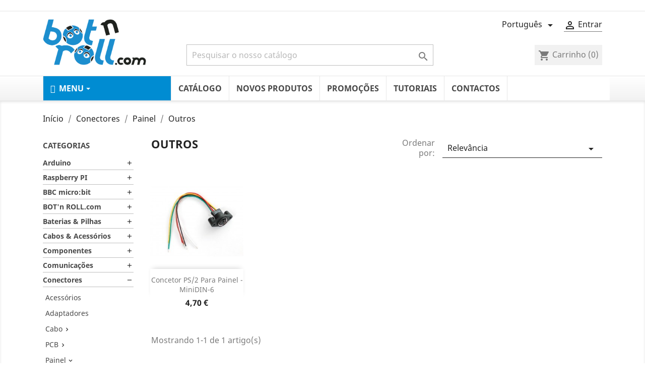

--- FILE ---
content_type: text/html; charset=utf-8
request_url: https://www.botnroll.com/pt/305-outros
body_size: 26101
content:
<!doctype html>
<html lang="pt">

  <head>
    
      
  <meta charset="utf-8">


  <meta http-equiv="x-ua-compatible" content="ie=edge">



  <title>Outros</title>
  <meta name="description" content="">
  <meta name="keywords" content="">
        <link rel="canonical" href="https://www.botnroll.com/pt/305-outros">
    
                  <link rel="alternate" href="https://www.botnroll.com/pt/305-outros" hreflang="pt-pt">
                  <link rel="alternate" href="https://www.botnroll.com/en/305-others" hreflang="en-US">
        



  <meta name="viewport" content="width=device-width, initial-scale=1">

  
  <meta name="google-site-verification" content="ipMuhfyO65fjkBeT9PUkdUFgUIVl1y37zmR2TGAOQPo" />


  <link rel="icon" type="image/vnd.microsoft.icon" href="/img/favicon.ico?1585336695">
  <link rel="shortcut icon" type="image/x-icon" href="/img/favicon.ico?1585336695">



    <link rel="stylesheet" href="https://www.botnroll.com/themes/classic/assets/cache/theme-ddb1a041.css" type="text/css" media="all">




  

  <script type="text/javascript">
        var ConnectVars = {"store_has_valid_tokens":false};
        var cardWidgetIsEnabled = true;
        var checkoutWidgetDisplayType = "1";
        var create_order_ajax_url = "https:\/\/www.botnroll.com\/pt\/module\/revolutpayment\/order";
        var currentPage = "category";
        var originUrl = "www.botnroll.com";
        var payWidgetIsEnabled = true;
        var prestashop = {"cart":{"products":[],"totals":{"total":{"type":"total","label":"Total","amount":0,"value":"0,00\u00a0\u20ac"},"total_including_tax":{"type":"total","label":"Total (com IVA)","amount":0,"value":"0,00\u00a0\u20ac"},"total_excluding_tax":{"type":"total","label":"Total (sem IVA)","amount":0,"value":"0,00\u00a0\u20ac"}},"subtotals":{"products":{"type":"products","label":"Subtotal","amount":0,"value":"0,00\u00a0\u20ac"},"discounts":null,"shipping":{"type":"shipping","label":"Envio","amount":0,"value":"Gr\u00e1tis"},"tax":{"type":"tax","label":"Impostos inclu\u00eddos","amount":0,"value":"0,00\u00a0\u20ac"}},"products_count":0,"summary_string":"0 artigos","vouchers":{"allowed":1,"added":[]},"discounts":[],"minimalPurchase":0,"minimalPurchaseRequired":""},"currency":{"name":"Euro","iso_code":"EUR","iso_code_num":"978","sign":"\u20ac"},"customer":{"lastname":null,"firstname":null,"email":null,"birthday":null,"newsletter":null,"newsletter_date_add":null,"optin":null,"website":null,"company":null,"siret":null,"ape":null,"is_logged":false,"gender":{"type":null,"name":null},"addresses":[]},"language":{"name":"Portugu\u00eas (Portuguese)","iso_code":"pt","locale":"pt-PT","language_code":"pt-pt","is_rtl":"0","date_format_lite":"Y-m-d","date_format_full":"Y-m-d H:i:s","id":1},"page":{"title":"","canonical":"https:\/\/www.botnroll.com\/pt\/305-outros","meta":{"title":"Outros","description":"","keywords":"","robots":"index"},"page_name":"category","body_classes":{"lang-pt":true,"lang-rtl":false,"country-PT":true,"currency-EUR":true,"layout-left-column":true,"page-category":true,"tax-display-enabled":true,"category-id-305":true,"category-Outros":true,"category-id-parent-193":true,"category-depth-level-4":true},"admin_notifications":[]},"shop":{"name":"botnroll.com","logo":"\/img\/botnrollcom-logo-1585336695.jpg","stores_icon":"\/img\/logo_stores.png","favicon":"\/img\/favicon.ico"},"urls":{"base_url":"https:\/\/www.botnroll.com\/","current_url":"https:\/\/www.botnroll.com\/pt\/305-outros","shop_domain_url":"https:\/\/www.botnroll.com","img_ps_url":"https:\/\/www.botnroll.com\/img\/","img_cat_url":"https:\/\/www.botnroll.com\/img\/c\/","img_lang_url":"https:\/\/www.botnroll.com\/img\/l\/","img_prod_url":"https:\/\/www.botnroll.com\/img\/p\/","img_manu_url":"https:\/\/www.botnroll.com\/img\/m\/","img_sup_url":"https:\/\/www.botnroll.com\/img\/su\/","img_ship_url":"https:\/\/www.botnroll.com\/img\/s\/","img_store_url":"https:\/\/www.botnroll.com\/img\/st\/","img_col_url":"https:\/\/www.botnroll.com\/img\/co\/","img_url":"https:\/\/www.botnroll.com\/themes\/classic\/assets\/img\/","css_url":"https:\/\/www.botnroll.com\/themes\/classic\/assets\/css\/","js_url":"https:\/\/www.botnroll.com\/themes\/classic\/assets\/js\/","pic_url":"https:\/\/www.botnroll.com\/upload\/","pages":{"address":"https:\/\/www.botnroll.com\/pt\/index.php?controller=address","addresses":"https:\/\/www.botnroll.com\/pt\/index.php?controller=addresses","authentication":"https:\/\/www.botnroll.com\/pt\/index.php?controller=authentication","cart":"https:\/\/www.botnroll.com\/pt\/index.php?controller=cart","category":"https:\/\/www.botnroll.com\/pt\/index.php?controller=category","cms":"https:\/\/www.botnroll.com\/pt\/index.php?controller=cms","contact":"https:\/\/www.botnroll.com\/pt\/contacte-nos","discount":"https:\/\/www.botnroll.com\/pt\/index.php?controller=discount","guest_tracking":"https:\/\/www.botnroll.com\/pt\/seguimento-de-visitante","history":"https:\/\/www.botnroll.com\/pt\/index.php?controller=history","identity":"https:\/\/www.botnroll.com\/pt\/index.php?controller=identity","index":"https:\/\/www.botnroll.com\/pt\/","my_account":"https:\/\/www.botnroll.com\/pt\/index.php?controller=my-account","order_confirmation":"https:\/\/www.botnroll.com\/pt\/index.php?controller=order-confirmation","order_detail":"https:\/\/www.botnroll.com\/pt\/index.php?controller=order-detail","order_follow":"https:\/\/www.botnroll.com\/pt\/index.php?controller=order-follow","order":"https:\/\/www.botnroll.com\/pt\/index.php?controller=order","order_return":"https:\/\/www.botnroll.com\/pt\/index.php?controller=order-return","order_slip":"https:\/\/www.botnroll.com\/pt\/index.php?controller=order-slip","pagenotfound":"https:\/\/www.botnroll.com\/pt\/404-error","password":"https:\/\/www.botnroll.com\/pt\/forgot-your-password","pdf_invoice":"https:\/\/www.botnroll.com\/pt\/index.php?controller=pdf-invoice","pdf_order_return":"https:\/\/www.botnroll.com\/pt\/index.php?controller=pdf-order-return","pdf_order_slip":"https:\/\/www.botnroll.com\/pt\/index.php?controller=pdf-order-slip","prices_drop":"https:\/\/www.botnroll.com\/pt\/promocao","product":"https:\/\/www.botnroll.com\/pt\/index.php?controller=product","search":"https:\/\/www.botnroll.com\/pt\/index.php?controller=search","sitemap":"https:\/\/www.botnroll.com\/pt\/mapa do site","stores":"https:\/\/www.botnroll.com\/pt\/index.php?controller=stores","supplier":"https:\/\/www.botnroll.com\/pt\/suppliers","register":"https:\/\/www.botnroll.com\/pt\/index.php?controller=authentication&create_account=1","order_login":"https:\/\/www.botnroll.com\/pt\/index.php?controller=order&login=1"},"alternative_langs":{"pt-pt":"https:\/\/www.botnroll.com\/pt\/305-outros","en-US":"https:\/\/www.botnroll.com\/en\/305-others"},"theme_assets":"\/themes\/classic\/assets\/","actions":{"logout":"https:\/\/www.botnroll.com\/pt\/?mylogout="},"no_picture_image":{"bySize":{"small_default":{"url":"https:\/\/www.botnroll.com\/img\/p\/pt-default-small_default.jpg","width":98,"height":98},"cart_default":{"url":"https:\/\/www.botnroll.com\/img\/p\/pt-default-cart_default.jpg","width":125,"height":125},"home_default":{"url":"https:\/\/www.botnroll.com\/img\/p\/pt-default-home_default.jpg","width":185,"height":185},"medium_default":{"url":"https:\/\/www.botnroll.com\/img\/p\/pt-default-medium_default.jpg","width":452,"height":452},"large_default":{"url":"https:\/\/www.botnroll.com\/img\/p\/pt-default-large_default.jpg","width":800,"height":800}},"small":{"url":"https:\/\/www.botnroll.com\/img\/p\/pt-default-small_default.jpg","width":98,"height":98},"medium":{"url":"https:\/\/www.botnroll.com\/img\/p\/pt-default-home_default.jpg","width":185,"height":185},"large":{"url":"https:\/\/www.botnroll.com\/img\/p\/pt-default-large_default.jpg","width":800,"height":800},"legend":""}},"configuration":{"display_taxes_label":true,"display_prices_tax_incl":true,"is_catalog":false,"show_prices":true,"opt_in":{"partner":false},"quantity_discount":{"type":"discount","label":"Desconto"},"voucher_enabled":1,"return_enabled":0},"field_required":[],"breadcrumb":{"links":[{"title":"In\u00edcio","url":"https:\/\/www.botnroll.com\/pt\/"},{"title":"Conectores","url":"https:\/\/www.botnroll.com\/pt\/50-conectores"},{"title":"Painel","url":"https:\/\/www.botnroll.com\/pt\/193-painel"},{"title":"Outros","url":"https:\/\/www.botnroll.com\/pt\/305-outros"}],"count":4},"link":{"protocol_link":"https:\/\/","protocol_content":"https:\/\/"},"time":1763009288,"static_token":"0be7d92fcbfb0b776b45ffe5724729a5","token":"84e5b11dceeac6ecd29f62ff8807378c"};
        var psemailsubscription_subscription = "https:\/\/www.botnroll.com\/pt\/module\/ps_emailsubscription\/subscription";
        var psr_icon_color = "#1C8ECE";
        var vncfc_fc_url = "https:\/\/www.botnroll.com\/pt\/module\/vatnumbercleaner\/vncfc?";
      </script>



  <!-- emarketing start -->



<!-- emarketing end --><style>.ets_mm_megamenu .mm_menus_li h4,
.ets_mm_megamenu .mm_menus_li h5,
.ets_mm_megamenu .mm_menus_li h6,
.ets_mm_megamenu .mm_menus_li h1,
.ets_mm_megamenu .mm_menus_li h2,
.ets_mm_megamenu .mm_menus_li h3,
.ets_mm_megamenu .mm_menus_li h4 *:not(i),
.ets_mm_megamenu .mm_menus_li h5 *:not(i),
.ets_mm_megamenu .mm_menus_li h6 *:not(i),
.ets_mm_megamenu .mm_menus_li h1 *:not(i),
.ets_mm_megamenu .mm_menus_li h2 *:not(i),
.ets_mm_megamenu .mm_menus_li h3 *:not(i),
.ets_mm_megamenu .mm_menus_li > a{
    font-family: inherit;
}
.ets_mm_megamenu *:not(.fa):not(i){
    font-family: inherit;
}

.ets_mm_block *{
    font-size: 14px;
}    

@media (min-width: 768px){
/*layout 1*/
    .ets_mm_megamenu.layout_layout1{
        background: #ffffff;
    }
    .layout_layout1 .ets_mm_megamenu_content{
      background: linear-gradient(#FFFFFF, #F2F2F2) repeat scroll 0 0 rgba(0, 0, 0, 0);
      background: -webkit-linear-gradient(#FFFFFF, #F2F2F2) repeat scroll 0 0 rgba(0, 0, 0, 0);
      background: -o-linear-gradient(#FFFFFF, #F2F2F2) repeat scroll 0 0 rgba(0, 0, 0, 0);
    }
    .ets_mm_megamenu.layout_layout1:not(.ybc_vertical_menu) .mm_menus_ul{
         background: #ffffff;
    }

    #header .layout_layout1:not(.ybc_vertical_menu) .mm_menus_li > a,
    .layout_layout1 .ybc-menu-vertical-button,
    .layout_layout1 .mm_extra_item *{
        color: #484848
    }
    .layout_layout1 .ybc-menu-vertical-button .ybc-menu-button-toggle_icon_default .icon-bar{
        background-color: #484848
    }
    .layout_layout1 .mm_menus_li:hover > a, 
    .layout_layout1 .mm_menus_li.active > a,
    #header .layout_layout1 .mm_menus_li:hover > a,
    #header .layout_layout1 .mm_menus_li.menu_hover > a,
    .layout_layout1:hover .ybc-menu-vertical-button,
    .layout_layout1 .mm_extra_item button[type="submit"]:hover i,
    #header .layout_layout1 .mm_menus_li.active > a{
        color: #008cd2;
    }
    
    .layout_layout1:not(.ybc_vertical_menu) .mm_menus_li > a:before,
    .layout_layout1.ybc_vertical_menu:hover .ybc-menu-vertical-button:before,
    .layout_layout1:hover .ybc-menu-vertical-button .ybc-menu-button-toggle_icon_default .icon-bar,
    
    .layout_layout1:not(.ybc_vertical_menu) .mm_menus_li:hover > a,
    .layout_layout1:not(.ybc_vertical_menu) .mm_menus_li.menu_hover > a,
    .ets_mm_megamenu.layout_layout1.ybc_vertical_menu:hover,
    #header .layout_layout1:not(.ybc_vertical_menu) .mm_menus_li:hover > a,
    #header .layout_layout1:not(.ybc_vertical_menu) .mm_menus_li.menu_hover > a,
    .ets_mm_megamenu.layout_layout1.ybc_vertical_menu:hover{
        background: #ffffff;
    }
    
    .layout_layout1.ets_mm_megamenu .mm_columns_ul,
    .layout_layout1.ybc_vertical_menu .mm_menus_ul{
        background-color: #008cd2;
    }
    #header .layout_layout1 .ets_mm_block_content a,
    #header .layout_layout1 .ets_mm_block_content p,
    .layout_layout1.ybc_vertical_menu .mm_menus_li > a,
    #header .layout_layout1.ybc_vertical_menu .mm_menus_li > a{
        color: #414141;
    }
    
    .layout_layout1 .mm_columns_ul h1,
    .layout_layout1 .mm_columns_ul h2,
    .layout_layout1 .mm_columns_ul h3,
    .layout_layout1 .mm_columns_ul h4,
    .layout_layout1 .mm_columns_ul h5,
    .layout_layout1 .mm_columns_ul h6,
    .layout_layout1 .mm_columns_ul .ets_mm_block > h1 a,
    .layout_layout1 .mm_columns_ul .ets_mm_block > h2 a,
    .layout_layout1 .mm_columns_ul .ets_mm_block > h3 a,
    .layout_layout1 .mm_columns_ul .ets_mm_block > h4 a,
    .layout_layout1 .mm_columns_ul .ets_mm_block > h5 a,
    .layout_layout1 .mm_columns_ul .ets_mm_block > h6 a,
    #header .layout_layout1 .mm_columns_ul .ets_mm_block > h1 a,
    #header .layout_layout1 .mm_columns_ul .ets_mm_block > h2 a,
    #header .layout_layout1 .mm_columns_ul .ets_mm_block > h3 a,
    #header .layout_layout1 .mm_columns_ul .ets_mm_block > h4 a,
    #header .layout_layout1 .mm_columns_ul .ets_mm_block > h5 a,
    #header .layout_layout1 .mm_columns_ul .ets_mm_block > h6 a,
    .layout_layout1 .mm_columns_ul .h1,
    .layout_layout1 .mm_columns_ul .h2,
    .layout_layout1 .mm_columns_ul .h3,
    .layout_layout1 .mm_columns_ul .h4,
    .layout_layout1 .mm_columns_ul .h5,
    .layout_layout1 .mm_columns_ul .h6{
        color: #414141;
    }
    
    
    .layout_layout1 li:hover > a,
    .layout_layout1 li > a:hover,
    .layout_layout1 .mm_tabs_li.open .mm_tab_toggle_title,
    .layout_layout1 .mm_tabs_li.open .mm_tab_toggle_title a,
    .layout_layout1 .mm_tabs_li:hover .mm_tab_toggle_title,
    .layout_layout1 .mm_tabs_li:hover .mm_tab_toggle_title a,
    #header .layout_layout1 .mm_tabs_li.open .mm_tab_toggle_title,
    #header .layout_layout1 .mm_tabs_li.open .mm_tab_toggle_title a,
    #header .layout_layout1 .mm_tabs_li:hover .mm_tab_toggle_title,
    #header .layout_layout1 .mm_tabs_li:hover .mm_tab_toggle_title a,
    .layout_layout1.ybc_vertical_menu .mm_menus_li > a,
    #header .layout_layout1 li:hover > a,
    .layout_layout1.ybc_vertical_menu .mm_menus_li:hover > a,
    #header .layout_layout1.ybc_vertical_menu .mm_menus_li:hover > a,
    #header .layout_layout1 .mm_columns_ul .mm_block_type_product .product-title > a:hover,
    #header .layout_layout1 li > a:hover{color: #008cd2;}
    
    
/*end layout 1*/
    
    
    /*layout 2*/
    .ets_mm_megamenu.layout_layout2{
        background-color: #3cabdb;
    }
    
    #header .layout_layout2:not(.ybc_vertical_menu) .mm_menus_li > a,
    .layout_layout2 .ybc-menu-vertical-button,
    .layout_layout2 .mm_extra_item *{
        color: #ffffff
    }
    .layout_layout2 .ybc-menu-vertical-button .ybc-menu-button-toggle_icon_default .icon-bar{
        background-color: #ffffff
    }
    .layout_layout2:not(.ybc_vertical_menu) .mm_menus_li:hover > a, 
    .layout_layout2:not(.ybc_vertical_menu) .mm_menus_li.active > a,
    #header .layout_layout2:not(.ybc_vertical_menu) .mm_menus_li:hover > a,
    .layout_layout2:hover .ybc-menu-vertical-button,
    .layout_layout2 .mm_extra_item button[type="submit"]:hover i,
    #header .layout_layout2:not(.ybc_vertical_menu) .mm_menus_li.active > a{color: #ffffff;}
    
    .layout_layout2:hover .ybc-menu-vertical-button .ybc-menu-button-toggle_icon_default .icon-bar{
        background-color: #ffffff;
    }
    .layout_layout2:not(.ybc_vertical_menu) .mm_menus_li:hover > a,
    #header .layout_layout2:not(.ybc_vertical_menu) .mm_menus_li:hover > a,
    .ets_mm_megamenu.layout_layout2.ybc_vertical_menu:hover{
        background-color: #50b4df;
    }
    
    .layout_layout2.ets_mm_megamenu .mm_columns_ul,
    .layout_layout2.ybc_vertical_menu .mm_menus_ul{
        background-color: #ffffff;
    }
    #header .layout_layout2 .ets_mm_block_content a,
    .layout_layout2.ybc_vertical_menu .mm_menus_li > a,
    #header .layout_layout2.ybc_vertical_menu .mm_menus_li > a,
    #header .layout_layout2 .ets_mm_block_content p{
        color: #666666;
    }
    
    .layout_layout2 .mm_columns_ul h1,
    .layout_layout2 .mm_columns_ul h2,
    .layout_layout2 .mm_columns_ul h3,
    .layout_layout2 .mm_columns_ul h4,
    .layout_layout2 .mm_columns_ul h5,
    .layout_layout2 .mm_columns_ul h6,
    .layout_layout2 .mm_columns_ul .ets_mm_block > h1 a,
    .layout_layout2 .mm_columns_ul .ets_mm_block > h2 a,
    .layout_layout2 .mm_columns_ul .ets_mm_block > h3 a,
    .layout_layout2 .mm_columns_ul .ets_mm_block > h4 a,
    .layout_layout2 .mm_columns_ul .ets_mm_block > h5 a,
    .layout_layout2 .mm_columns_ul .ets_mm_block > h6 a,
    #header .layout_layout2 .mm_columns_ul .ets_mm_block > h1 a,
    #header .layout_layout2 .mm_columns_ul .ets_mm_block > h2 a,
    #header .layout_layout2 .mm_columns_ul .ets_mm_block > h3 a,
    #header .layout_layout2 .mm_columns_ul .ets_mm_block > h4 a,
    #header .layout_layout2 .mm_columns_ul .ets_mm_block > h5 a,
    #header .layout_layout2 .mm_columns_ul .ets_mm_block > h6 a,
    .layout_layout2 .mm_columns_ul .h1,
    .layout_layout2 .mm_columns_ul .h2,
    .layout_layout2 .mm_columns_ul .h3,
    .layout_layout2 .mm_columns_ul .h4,
    .layout_layout2 .mm_columns_ul .h5,
    .layout_layout2 .mm_columns_ul .h6{
        color: #414141;
    }
    
    
    .layout_layout2 li:hover > a,
    .layout_layout2 li > a:hover,
    .layout_layout2 .mm_tabs_li.open .mm_tab_toggle_title,
    .layout_layout2 .mm_tabs_li.open .mm_tab_toggle_title a,
    .layout_layout2 .mm_tabs_li:hover .mm_tab_toggle_title,
    .layout_layout2 .mm_tabs_li:hover .mm_tab_toggle_title a,
    #header .layout_layout2 .mm_tabs_li.open .mm_tab_toggle_title,
    #header .layout_layout2 .mm_tabs_li.open .mm_tab_toggle_title a,
    #header .layout_layout2 .mm_tabs_li:hover .mm_tab_toggle_title,
    #header .layout_layout2 .mm_tabs_li:hover .mm_tab_toggle_title a,
    #header .layout_layout2 li:hover > a,
    .layout_layout2.ybc_vertical_menu .mm_menus_li > a,
    .layout_layout2.ybc_vertical_menu .mm_menus_li:hover > a,
    #header .layout_layout2.ybc_vertical_menu .mm_menus_li:hover > a,
    #header .layout_layout2 .mm_columns_ul .mm_block_type_product .product-title > a:hover,
    #header .layout_layout2 li > a:hover{color: #fc4444;}
    
    
    
    /*layout 3*/
    .ets_mm_megamenu.layout_layout3,
    .layout_layout3 .mm_tab_li_content{
        background-color: #333333;
        
    }
    #header .layout_layout3:not(.ybc_vertical_menu) .mm_menus_li > a,
    .layout_layout3 .ybc-menu-vertical-button,
    .layout_layout3 .mm_extra_item *{
        color: #ffffff
    }
    .layout_layout3 .ybc-menu-vertical-button .ybc-menu-button-toggle_icon_default .icon-bar{
        background-color: #ffffff
    }
    .layout_layout3 .mm_menus_li:hover > a, 
    .layout_layout3 .mm_menus_li.active > a,
    .layout_layout3 .mm_extra_item button[type="submit"]:hover i,
    #header .layout_layout3 .mm_menus_li:hover > a,
    #header .layout_layout3 .mm_menus_li.active > a,
    .layout_layout3:hover .ybc-menu-vertical-button,
    .layout_layout3:hover .ybc-menu-vertical-button .ybc-menu-button-toggle_icon_default .icon-bar{
        color: #ffffff;
    }
    
    .layout_layout3:not(.ybc_vertical_menu) .mm_menus_li:hover > a,
    #header .layout_layout3:not(.ybc_vertical_menu) .mm_menus_li:hover > a,
    .ets_mm_megamenu.layout_layout3.ybc_vertical_menu:hover,
    .layout_layout3 .mm_tabs_li.open .mm_columns_contents_ul,
    .layout_layout3 .mm_tabs_li.open .mm_tab_li_content {
        background-color: #000000;
    }
    .layout_layout3 .mm_tabs_li.open.mm_tabs_has_content .mm_tab_li_content .mm_tab_name::before{
        border-right-color: #000000;
    }
    .layout_layout3.ets_mm_megamenu .mm_columns_ul,
    .ybc_vertical_menu.layout_layout3 .mm_menus_ul.ets_mn_submenu_full_height .mm_menus_li:hover a::before,
    .layout_layout3.ybc_vertical_menu .mm_menus_ul{
        background-color: #000000;
        border-color: #000000;
    }
    #header .layout_layout3 .ets_mm_block_content a,
    #header .layout_layout3 .ets_mm_block_content p,
    .layout_layout3.ybc_vertical_menu .mm_menus_li > a,
    #header .layout_layout3.ybc_vertical_menu .mm_menus_li > a{
        color: #dcdcdc;
    }
    
    .layout_layout3 .mm_columns_ul h1,
    .layout_layout3 .mm_columns_ul h2,
    .layout_layout3 .mm_columns_ul h3,
    .layout_layout3 .mm_columns_ul h4,
    .layout_layout3 .mm_columns_ul h5,
    .layout_layout3 .mm_columns_ul h6,
    .layout_layout3 .mm_columns_ul .ets_mm_block > h1 a,
    .layout_layout3 .mm_columns_ul .ets_mm_block > h2 a,
    .layout_layout3 .mm_columns_ul .ets_mm_block > h3 a,
    .layout_layout3 .mm_columns_ul .ets_mm_block > h4 a,
    .layout_layout3 .mm_columns_ul .ets_mm_block > h5 a,
    .layout_layout3 .mm_columns_ul .ets_mm_block > h6 a,
    #header .layout_layout3 .mm_columns_ul .ets_mm_block > h1 a,
    #header .layout_layout3 .mm_columns_ul .ets_mm_block > h2 a,
    #header .layout_layout3 .mm_columns_ul .ets_mm_block > h3 a,
    #header .layout_layout3 .mm_columns_ul .ets_mm_block > h4 a,
    #header .layout_layout3 .mm_columns_ul .ets_mm_block > h5 a,
    #header .layout_layout3 .mm_columns_ul .ets_mm_block > h6 a,
    .layout_layout3 .mm_columns_ul .h1,
    .layout_layout3 .mm_columns_ul .h2,
    .layout_layout3 .mm_columns_ul .h3,
    .layout_layout3.ybc_vertical_menu .mm_menus_li:hover > a,
    #header .layout_layout3.ybc_vertical_menu .mm_menus_li:hover > a,
    .layout_layout3 .mm_columns_ul .h4,
    .layout_layout3 .mm_columns_ul .h5,
    .layout_layout3 .mm_columns_ul .h6{
        color: #ec4249;
    }
    
    
    .layout_layout3 li:hover > a,
    .layout_layout3 li > a:hover,
    .layout_layout3 .mm_tabs_li.open .mm_tab_toggle_title,
    .layout_layout3 .mm_tabs_li.open .mm_tab_toggle_title a,
    .layout_layout3 .mm_tabs_li:hover .mm_tab_toggle_title,
    .layout_layout3 .mm_tabs_li:hover .mm_tab_toggle_title a,
    #header .layout_layout3 .mm_tabs_li.open .mm_tab_toggle_title,
    #header .layout_layout3 .mm_tabs_li.open .mm_tab_toggle_title a,
    #header .layout_layout3 .mm_tabs_li:hover .mm_tab_toggle_title,
    #header .layout_layout3 .mm_tabs_li:hover .mm_tab_toggle_title a,
    #header .layout_layout3 li:hover > a,
    #header .layout_layout3 .mm_columns_ul .mm_block_type_product .product-title > a:hover,
    #header .layout_layout3 li > a:hover,
    .layout_layout3.ybc_vertical_menu .mm_menus_li > a,
    .layout_layout3 .has-sub .ets_mm_categories li > a:hover,
    #header .layout_layout3 .has-sub .ets_mm_categories li > a:hover{color: #fc4444;}
    
    
    /*layout 4*/
    
    .ets_mm_megamenu.layout_layout4{
        background-color: #ffffff;
    }
    .ets_mm_megamenu.layout_layout4:not(.ybc_vertical_menu) .mm_menus_ul{
         background: #ffffff;
    }

    #header .layout_layout4:not(.ybc_vertical_menu) .mm_menus_li > a,
    .layout_layout4 .ybc-menu-vertical-button,
    .layout_layout4 .mm_extra_item *{
        color: #333333
    }
    .layout_layout4 .ybc-menu-vertical-button .ybc-menu-button-toggle_icon_default .icon-bar{
        background-color: #333333
    }
    
    .layout_layout4 .mm_menus_li:hover > a, 
    .layout_layout4 .mm_menus_li.active > a,
    #header .layout_layout4 .mm_menus_li:hover > a,
    .layout_layout4:hover .ybc-menu-vertical-button,
    #header .layout_layout4 .mm_menus_li.active > a{color: #ffffff;}
    
    .layout_layout4:hover .ybc-menu-vertical-button .ybc-menu-button-toggle_icon_default .icon-bar{
        background-color: #ffffff;
    }
    
    .layout_layout4:not(.ybc_vertical_menu) .mm_menus_li:hover > a,
    .layout_layout4:not(.ybc_vertical_menu) .mm_menus_li.active > a,
    .layout_layout4:not(.ybc_vertical_menu) .mm_menus_li:hover > span, 
    .layout_layout4:not(.ybc_vertical_menu) .mm_menus_li.active > span,
    #header .layout_layout4:not(.ybc_vertical_menu) .mm_menus_li:hover > a, 
    #header .layout_layout4:not(.ybc_vertical_menu) .mm_menus_li.active > a,
    .layout_layout4:not(.ybc_vertical_menu) .mm_menus_li:hover > a,
    #header .layout_layout4:not(.ybc_vertical_menu) .mm_menus_li:hover > a,
    .ets_mm_megamenu.layout_layout4.ybc_vertical_menu:hover,
    #header .layout_layout4 .mm_menus_li:hover > span, 
    #header .layout_layout4 .mm_menus_li.active > span{
        background-color: #ec4249;
    }
    .layout_layout4 .ets_mm_megamenu_content {
      border-bottom-color: #ec4249;
    }
    
    .layout_layout4.ets_mm_megamenu .mm_columns_ul,
    .ybc_vertical_menu.layout_layout4 .mm_menus_ul .mm_menus_li:hover a::before,
    .layout_layout4.ybc_vertical_menu .mm_menus_ul{
        background-color: #ffffff;
    }
    #header .layout_layout4 .ets_mm_block_content a,
    .layout_layout4.ybc_vertical_menu .mm_menus_li > a,
    #header .layout_layout4.ybc_vertical_menu .mm_menus_li > a,
    #header .layout_layout4 .ets_mm_block_content p{
        color: #666666;
    }
    
    .layout_layout4 .mm_columns_ul h1,
    .layout_layout4 .mm_columns_ul h2,
    .layout_layout4 .mm_columns_ul h3,
    .layout_layout4 .mm_columns_ul h4,
    .layout_layout4 .mm_columns_ul h5,
    .layout_layout4 .mm_columns_ul h6,
    .layout_layout4 .mm_columns_ul .ets_mm_block > h1 a,
    .layout_layout4 .mm_columns_ul .ets_mm_block > h2 a,
    .layout_layout4 .mm_columns_ul .ets_mm_block > h3 a,
    .layout_layout4 .mm_columns_ul .ets_mm_block > h4 a,
    .layout_layout4 .mm_columns_ul .ets_mm_block > h5 a,
    .layout_layout4 .mm_columns_ul .ets_mm_block > h6 a,
    #header .layout_layout4 .mm_columns_ul .ets_mm_block > h1 a,
    #header .layout_layout4 .mm_columns_ul .ets_mm_block > h2 a,
    #header .layout_layout4 .mm_columns_ul .ets_mm_block > h3 a,
    #header .layout_layout4 .mm_columns_ul .ets_mm_block > h4 a,
    #header .layout_layout4 .mm_columns_ul .ets_mm_block > h5 a,
    #header .layout_layout4 .mm_columns_ul .ets_mm_block > h6 a,
    .layout_layout4 .mm_columns_ul .h1,
    .layout_layout4 .mm_columns_ul .h2,
    .layout_layout4 .mm_columns_ul .h3,
    .layout_layout4 .mm_columns_ul .h4,
    .layout_layout4 .mm_columns_ul .h5,
    .layout_layout4 .mm_columns_ul .h6{
        color: #414141;
    }
    
    .layout_layout4 li:hover > a,
    .layout_layout4 li > a:hover,
    .layout_layout4 .mm_tabs_li.open .mm_tab_toggle_title,
    .layout_layout4 .mm_tabs_li.open .mm_tab_toggle_title a,
    .layout_layout4 .mm_tabs_li:hover .mm_tab_toggle_title,
    .layout_layout4 .mm_tabs_li:hover .mm_tab_toggle_title a,
    #header .layout_layout4 .mm_tabs_li.open .mm_tab_toggle_title,
    #header .layout_layout4 .mm_tabs_li.open .mm_tab_toggle_title a,
    #header .layout_layout4 .mm_tabs_li:hover .mm_tab_toggle_title,
    #header .layout_layout4 .mm_tabs_li:hover .mm_tab_toggle_title a,
    #header .layout_layout4 li:hover > a,
    .layout_layout4.ybc_vertical_menu .mm_menus_li > a,
    .layout_layout4.ybc_vertical_menu .mm_menus_li:hover > a,
    #header .layout_layout4.ybc_vertical_menu .mm_menus_li:hover > a,
    #header .layout_layout4 .mm_columns_ul .mm_block_type_product .product-title > a:hover,
    #header .layout_layout4 li > a:hover{color: #ec4249;}
    
    /* end layout 4*/
    
    
    
    
    /* Layout 5*/
    .ets_mm_megamenu.layout_layout5{
        background-color: #f6f6f6;
    }
    .ets_mm_megamenu.layout_layout5:not(.ybc_vertical_menu) .mm_menus_ul{
         background: #f6f6f6;
    }
    
    #header .layout_layout5:not(.ybc_vertical_menu) .mm_menus_li > a,
    .layout_layout5 .ybc-menu-vertical-button,
    .layout_layout5 .mm_extra_item *{
        color: #333333
    }
    .layout_layout5 .ybc-menu-vertical-button .ybc-menu-button-toggle_icon_default .icon-bar{
        background-color: #333333
    }
    .layout_layout5 .mm_menus_li:hover > a, 
    .layout_layout5 .mm_menus_li.active > a,
    .layout_layout5 .mm_extra_item button[type="submit"]:hover i,
    #header .layout_layout5 .mm_menus_li:hover > a,
    #header .layout_layout5 .mm_menus_li.active > a,
    .layout_layout5:hover .ybc-menu-vertical-button{
        color: #ec4249;
    }
    .layout_layout5:hover .ybc-menu-vertical-button .ybc-menu-button-toggle_icon_default .icon-bar{
        background-color: #ec4249;
    }
    
    .layout_layout5 .mm_menus_li > a:before{background-color: #ec4249;}
    

    .layout_layout5:not(.ybc_vertical_menu) .mm_menus_li:hover > a,
    #header .layout_layout5:not(.ybc_vertical_menu) .mm_menus_li:hover > a,
    .ets_mm_megamenu.layout_layout5.ybc_vertical_menu:hover,
    #header .layout_layout5 .mm_menus_li:hover > a{
        background-color: ;
    }
    
    .layout_layout5.ets_mm_megamenu .mm_columns_ul,
    .ybc_vertical_menu.layout_layout5 .mm_menus_ul .mm_menus_li:hover a::before,
    .layout_layout5.ybc_vertical_menu .mm_menus_ul{
        background-color: #ffffff;
    }
    #header .layout_layout5 .ets_mm_block_content a,
    .layout_layout5.ybc_vertical_menu .mm_menus_li > a,
    #header .layout_layout5.ybc_vertical_menu .mm_menus_li > a,
    #header .layout_layout5 .ets_mm_block_content p{
        color: #333333;
    }
    
    .layout_layout5 .mm_columns_ul h1,
    .layout_layout5 .mm_columns_ul h2,
    .layout_layout5 .mm_columns_ul h3,
    .layout_layout5 .mm_columns_ul h4,
    .layout_layout5 .mm_columns_ul h5,
    .layout_layout5 .mm_columns_ul h6,
    .layout_layout5 .mm_columns_ul .ets_mm_block > h1 a,
    .layout_layout5 .mm_columns_ul .ets_mm_block > h2 a,
    .layout_layout5 .mm_columns_ul .ets_mm_block > h3 a,
    .layout_layout5 .mm_columns_ul .ets_mm_block > h4 a,
    .layout_layout5 .mm_columns_ul .ets_mm_block > h5 a,
    .layout_layout5 .mm_columns_ul .ets_mm_block > h6 a,
    #header .layout_layout5 .mm_columns_ul .ets_mm_block > h1 a,
    #header .layout_layout5 .mm_columns_ul .ets_mm_block > h2 a,
    #header .layout_layout5 .mm_columns_ul .ets_mm_block > h3 a,
    #header .layout_layout5 .mm_columns_ul .ets_mm_block > h4 a,
    #header .layout_layout5 .mm_columns_ul .ets_mm_block > h5 a,
    #header .layout_layout5 .mm_columns_ul .ets_mm_block > h6 a,
    .layout_layout5 .mm_columns_ul .h1,
    .layout_layout5 .mm_columns_ul .h2,
    .layout_layout5 .mm_columns_ul .h3,
    .layout_layout5 .mm_columns_ul .h4,
    .layout_layout5 .mm_columns_ul .h5,
    .layout_layout5 .mm_columns_ul .h6{
        color: #414141;
    }
    
    .layout_layout5 li:hover > a,
    .layout_layout5 li > a:hover,
    .layout_layout5 .mm_tabs_li.open .mm_tab_toggle_title,
    .layout_layout5 .mm_tabs_li.open .mm_tab_toggle_title a,
    .layout_layout5 .mm_tabs_li:hover .mm_tab_toggle_title,
    .layout_layout5 .mm_tabs_li:hover .mm_tab_toggle_title a,
    #header .layout_layout5 .mm_tabs_li.open .mm_tab_toggle_title,
    #header .layout_layout5 .mm_tabs_li.open .mm_tab_toggle_title a,
    #header .layout_layout5 .mm_tabs_li:hover .mm_tab_toggle_title,
    #header .layout_layout5 .mm_tabs_li:hover .mm_tab_toggle_title a,
    .layout_layout5.ybc_vertical_menu .mm_menus_li > a,
    #header .layout_layout5 li:hover > a,
    .layout_layout5.ybc_vertical_menu .mm_menus_li:hover > a,
    #header .layout_layout5.ybc_vertical_menu .mm_menus_li:hover > a,
    #header .layout_layout5 .mm_columns_ul .mm_block_type_product .product-title > a:hover,
    #header .layout_layout5 li > a:hover{color: #ec4249;}
    
    /*end layout 5*/
}


@media (max-width: 767px){
    .ybc-menu-vertical-button,
    .transition_floating .close_menu, 
    .transition_full .close_menu{
        background-color: #008cd2;
        color: #ffffff;
    }
    .transition_floating .close_menu *, 
    .transition_full .close_menu *,
    .ybc-menu-vertical-button .icon-bar{
        color: #ffffff;
    }

    .close_menu .icon-bar,
    .ybc-menu-vertical-button .icon-bar {
      background-color: #ffffff;
    }
    .mm_menus_back_icon{
        border-color: #ffffff;
    }
    
    .layout_layout1 .mm_menus_li:hover > a, 
    .layout_layout1 .mm_menus_li.menu_hover > a,
    #header .layout_layout1 .mm_menus_li.menu_hover > a,
    #header .layout_layout1 .mm_menus_li:hover > a{
        color: #008cd2;
        margin-top: -1px
    }
    .layout_layout1 .mm_has_sub.mm_menus_li:hover .arrow::before{
        /*border-color: #008cd2;*/
    }
    
    
    .layout_layout1 .mm_menus_li:hover > a,
    .layout_layout1 .mm_menus_li.menu_hover > a,
    #header .layout_layout1 .mm_menus_li.menu_hover > a,
    #header .layout_layout1 .mm_menus_li:hover > a{
        background-color: #ffffff;
    }
    .layout_layout1 li:hover > a,
    .layout_layout1 li > a:hover,
    #header .layout_layout1 li:hover > a,
    #header .layout_layout1 .mm_columns_ul .mm_block_type_product .product-title > a:hover,
    #header .layout_layout1 li > a:hover{
        color: #008cd2;
    }
    
    /*------------------------------------------------------*/
    
    
    .layout_layout2 .mm_menus_li:hover > a, 
    #header .layout_layout2 .mm_menus_li:hover > a{color: #ffffff;}
    .layout_layout2 .mm_has_sub.mm_menus_li:hover .arrow::before{
        border-color: #ffffff;
    }
    
    .layout_layout2 .mm_menus_li:hover > a,
    #header .layout_layout2 .mm_menus_li:hover > a{
        background-color: #50b4df;
    }
    .layout_layout2 li:hover > a,
    .layout_layout2 li > a:hover,
    #header .layout_layout2 li:hover > a,
    #header .layout_layout2 .mm_columns_ul .mm_block_type_product .product-title > a:hover,
    #header .layout_layout2 li > a:hover{color: #fc4444;}
    
    /*------------------------------------------------------*/
    
    

    .layout_layout3 .mm_menus_li:hover > a, 
    #header .layout_layout3 .mm_menus_li:hover > a{
        color: #ffffff;
    }
    .layout_layout3 .mm_has_sub.mm_menus_li:hover .arrow::before{
        border-color: #ffffff;
    }
    
    .layout_layout3 .mm_menus_li:hover > a,
    #header .layout_layout3 .mm_menus_li:hover > a{
        background-color: #000000;
    }
    .layout_layout3 li:hover > a,
    .layout_layout3 li > a:hover,
    #header .layout_layout3 li:hover > a,
    #header .layout_layout3 .mm_columns_ul .mm_block_type_product .product-title > a:hover,
    #header .layout_layout3 li > a:hover,
    .layout_layout3 .has-sub .ets_mm_categories li > a:hover,
    #header .layout_layout3 .has-sub .ets_mm_categories li > a:hover{color: #fc4444;}
    
    
    
    /*------------------------------------------------------*/
    
    
    .layout_layout4 .mm_menus_li:hover > a, 
    #header .layout_layout4 .mm_menus_li:hover > a{
        color: #ffffff;
    }
    
    .layout_layout4 .mm_has_sub.mm_menus_li:hover .arrow::before{
        border-color: #ffffff;
    }
    
    .layout_layout4 .mm_menus_li:hover > a,
    #header .layout_layout4 .mm_menus_li:hover > a{
        background-color: #ec4249;
    }
    .layout_layout4 li:hover > a,
    .layout_layout4 li > a:hover,
    #header .layout_layout4 li:hover > a,
    #header .layout_layout4 .mm_columns_ul .mm_block_type_product .product-title > a:hover,
    #header .layout_layout4 li > a:hover{color: #ec4249;}
    
    
    /*------------------------------------------------------*/
    
    
    .layout_layout5 .mm_menus_li:hover > a, 
    #header .layout_layout5 .mm_menus_li:hover > a{color: #ec4249;}
    .layout_layout5 .mm_has_sub.mm_menus_li:hover .arrow::before{
        border-color: #ec4249;
    }
    
    .layout_layout5 .mm_menus_li:hover > a,
    #header .layout_layout5 .mm_menus_li:hover > a{
        background-color: ;
    }
    .layout_layout5 li:hover > a,
    .layout_layout5 li > a:hover,
    #header .layout_layout5 li:hover > a,
    #header .layout_layout5 .mm_columns_ul .mm_block_type_product .product-title > a:hover,
    #header .layout_layout5 li > a:hover{color: #ec4249;}
    
    /*------------------------------------------------------*/
    
    
    
    
}

















</style>

  <!-- START OF DOOFINDER ADD TO CART SCRIPT -->
  <script>
    document.addEventListener('doofinder.cart.add', function(event) {

      const checkIfCartItemHasVariation = (cartObject) => {
        return (cartObject.item_id === cartObject.grouping_id) ? false : true;
      }

      /**
      * Returns only ID from string
      */
      const sanitizeVariationID = (variationID) => {
        return variationID.replace(/\D/g, "")
      }

      doofinderManageCart({
        cartURL          : "https://www.botnroll.com/pt/index.php?controller=cart",  //required for prestashop 1.7, in previous versions it will be empty.
        cartToken        : "0be7d92fcbfb0b776b45ffe5724729a5",
        productID        : checkIfCartItemHasVariation(event.detail) ? event.detail.grouping_id : event.detail.item_id,
        customizationID  : checkIfCartItemHasVariation(event.detail) ? sanitizeVariationID(event.detail.item_id) : 0,   // If there are no combinations, the value will be 0
        quantity         : event.detail.amount,
        statusPromise    : event.detail.statusPromise,
        itemLink         : event.detail.link,
        group_id         : event.detail.group_id
      });
    });
  </script>
  <!-- END OF DOOFINDER ADD TO CART SCRIPT -->

  <!-- START OF DOOFINDER UNIQUE SCRIPT -->
  <script data-keepinline>
    
    (function(w, k) {w[k] = window[k] || function () { (window[k].q = window[k].q || []).push(arguments) }})(window, "doofinderApp")
    

    // Custom personalization:
    doofinderApp("config", "language", "pt-pt");
    doofinderApp("config", "currency", "EUR");
  </script>
  <script src="https://eu1-config.doofinder.com/2.x/81f80df7-0e60-4f85-90a3-cadcf5c01afa.js" async></script>
  <!-- END OF DOOFINDER UNIQUE SCRIPT -->




    
  </head>

  <body id="category" class="lang-pt country-pt currency-eur layout-left-column page-category tax-display-enabled category-id-305 category-outros category-id-parent-193 category-depth-level-4">

    
      
    

    <main>
      
              

      <header id="header">
        
          
  <div class="header-banner">
    <img border="0" alt="Banner" src="https://www.botnroll.com/img/cms/SliderAbertura_slim2_1920x60.png" width="100%">
    
  </div>



  <nav class="header-nav">
    <div class="container">
      <div class="row">
        <div class="hidden-sm-down">
          <div class="col-md-5 col-xs-12">
            
          </div>
          <div class="col-md-7 right-nav">
          </div>
        </div>
        <div class="hidden-md-up text-sm-center mobile">
          <div class="float-xs-left" id="menu-icon">
            <i class="material-icons d-inline">&#xE5D2;</i>
          </div>
          <div class="float-xs-right" id="_mobile_cart"></div>
          <div class="float-xs-right" id="_mobile_user_info"></div>
          <div class="top-logo" id="_mobile_logo"></div>
          <div class="clearfix"></div>
        </div>
      </div>
    </div>
  </nav>



  <div class="header-top">
    <div class="container">
       <div class="row">
        <div class="col-md-3 hidden-sm-down" id="_desktop_logo">
                            <a href="https://www.botnroll.com/">
                  <img class="logo img-responsive" src="/img/botnrollcom-logo-1585336695.jpg" alt="botnroll.com">
                </a>
                    </div>
        <div class="col-md-9 col-sm-12 position-static">
            <div class="header-nav2 right-nav">
                <div id="_desktop_user_info">
  <div class="user-info">
          <a
        href="https://www.botnroll.com/pt/index.php?controller=my-account"
        title="Inicie sessão na sua conta de cliente"
        rel="nofollow"
      >
        <i class="material-icons">&#xE7FF;</i>
        <span class="hidden-sm-down">Entrar</span>
      </a>
      </div>
</div>
<div id="_desktop_language_selector">
  <div class="language-selector-wrapper">
    <span id="language-selector-label" class="hidden-md-up">Língua:</span>
    <div class="language-selector dropdown js-dropdown">
      <button data-toggle="dropdown" class="hidden-sm-down btn-unstyle" aria-haspopup="true" aria-expanded="false" aria-label="Lista pendentes de línguas">
        <span class="expand-more">Português</span>
        <i class="material-icons expand-more">&#xE5C5;</i>
      </button>
      <ul class="dropdown-menu hidden-sm-down" aria-labelledby="language-selector-label">
                  <li  class="current" >
            <a href="https://www.botnroll.com/pt/305-outros" class="dropdown-item" data-iso-code="pt">Português</a>
          </li>
                  <li >
            <a href="https://www.botnroll.com/en/305-others" class="dropdown-item" data-iso-code="en">English</a>
          </li>
              </ul>
      <select class="link hidden-md-up" aria-labelledby="language-selector-label">
                  <option value="https://www.botnroll.com/pt/305-outros" selected="selected" data-iso-code="pt">
            Português
          </option>
                  <option value="https://www.botnroll.com/en/305-others" data-iso-code="en">
            English
          </option>
              </select>
    </div>
  </div>
</div>

            </div>
        </div>
        <div class="col-md-9 col-sm-12 position-static">
          <!-- Block search module TOP -->
<div id="search_widget" class="search-widget" data-search-controller-url="//www.botnroll.com/pt/index.php?controller=search">
	<form method="get" action="//www.botnroll.com/pt/index.php?controller=search">
		<input type="hidden" name="controller" value="search">
		<input type="text" name="s" value="" placeholder="Pesquisar o nosso catálogo" aria-label="Pesquisar">
		<button type="submit">
			<i class="material-icons search">&#xE8B6;</i>
      <span class="hidden-xl-down">Pesquisar</span>
		</button>
	</form>
</div>
<!-- /Block search module TOP -->
<div id="_desktop_cart">
  <div class="blockcart cart-preview inactive" data-refresh-url="//www.botnroll.com/pt/module/ps_shoppingcart/ajax">
    <div class="header">
              <i class="material-icons shopping-cart">shopping_cart</i>
        <span class="hidden-sm-down">Carrinho</span>
        <span class="cart-products-count">(0)</span>
          </div>
  </div>
</div>

          <div class="clearfix"></div>
        </div>
      </div>
      <div id="mobile_top_menu_wrapper" class="row hidden-md-up" style="display:none;">
        <div class="js-top-menu mobile" id="_mobile_top_menu"></div>
        <div class="js-top-menu-bottom">
          <div id="_mobile_currency_selector"></div>
          <div id="_mobile_language_selector"></div>
          <div id="_mobile_contact_link"></div>
        </div>
      </div>
    </div>
  </div>
      <div class="ets_mm_megamenu 
        layout_layout1 
         
          
        transition_slide   
        transition_floating 
         
        sticky_enabled 
        enable_active_menu 
        ets-dir-ltr        hook-default        single_layout         disable_sticky_mobile         "
        data-bggray="bg_gray"
        >
        <div class="ets_mm_megamenu_content">
            <div class="container">
                <div class="ets_mm_megamenu_content_content">
                    <div class="ybc-menu-toggle ybc-menu-btn closed">
                        <span class="ybc-menu-button-toggle_icon">
                            <i class="icon-bar"></i>
                            <i class="icon-bar"></i>
                            <i class="icon-bar"></i>
                        </span>
                        Menu
                    </div>
                        <ul class="mm_menus_ul   hide_icon_vertical">
        <li class="close_menu">
            <div class="pull-left">
                <span class="mm_menus_back">
                    <i class="icon-bar"></i>
                    <i class="icon-bar"></i>
                    <i class="icon-bar"></i>
                </span>
                Menu
            </div>
            <div class="pull-right">
                <span class="mm_menus_back_icon"></span>
                Voltar
            </div>
        </li>
                    <li class="mm_menus_li mm_menus_li_tab mm_sub_align_full mm_has_sub display_tabs_in_full_width"
                style="width: 255px">
                <a                         href="https://www.botnroll.com/pt/"
                        style="color:#ffffff;background-color:#008cd2;font-size:16px;">
                    <span class="mm_menu_content_title">
                                                    <i class="fa fa-bars"></i>
                                                Menu
                        <span class="mm_arrow"></span>                                            </span>
                </a>
                                                            <span class="arrow closed"></span>
                                                                                                <ul class="mm_columns_ul mm_columns_ul_tab "
                            style="width:100%; font-size:14px;">
                                                            <li class="mm_tabs_li mm_tabs_has_content   ver_alway_hide">
                                    <div class="mm_tab_li_content closed"
                                         style="width: 300px">
                                        <span class="mm_tab_name mm_tab_toggle mm_tab_has_child">
                                            <span class="mm_tab_toggle_title">
                                                                                                                                                        Arduino &amp; Raspberry &amp; Micro:bit
                                                                                                                                                </span>
                                        </span>
                                    </div>
                                                                            <ul class="mm_columns_contents_ul "
                                            style=" width:calc(100% - 300px + 2px); left: 300px;right: 300px;">
                                                                                            <li class="mm_columns_li column_size_3 mm_breaker mm_has_sub">
                                                                                                            <ul class="mm_blocks_ul">
                                                                                                                            <li data-id-block="14"
                                                                    class="mm_blocks_li">
                                                                        
    <div class="ets_mm_block mm_block_type_category ">
        <h4  style="font-size:16px"><a href="https://www.botnroll.com/pt/89-arduinos"  style="font-size:16px">Arduino</a></h4>
        <div class="ets_mm_block_content">        
                                <ul class="ets_mm_categories">
                    <li >
                <a href="https://www.botnroll.com/pt/91-acessorios">Acessórios</a>
                            </li>
                    <li >
                <a href="https://www.botnroll.com/pt/474-caixas-e-suportes">Caixas e Suportes</a>
                            </li>
                    <li >
                <a href="https://www.botnroll.com/pt/109-placas-controladoras">Placas Controladoras</a>
                            </li>
                    <li class="has-sub">
                <a href="https://www.botnroll.com/pt/90-kits-arduino">Kits Arduino</a>
                                    <span class="arrow closed"></span>
                        <ul class="ets_mm_categories">
                    <li >
                <a href="https://www.botnroll.com/pt/482-arduino">Arduino</a>
                            </li>
                    <li >
                <a href="https://www.botnroll.com/pt/484-keyestudio">Keyestudio</a>
                            </li>
                    <li >
                <a href="https://www.botnroll.com/pt/483-dfrobot">DFRobot</a>
                            </li>
                    <li >
                <a href="https://www.botnroll.com/pt/485-outros">Outros</a>
                            </li>
                    <li >
                <a href="https://www.botnroll.com/pt/488-seeed">Seeed</a>
                            </li>
                    <li >
                <a href="https://www.botnroll.com/pt/486-spakfun">Spakfun</a>
                            </li>
                    <li >
                <a href="https://www.botnroll.com/pt/487-waveshare">Waveshare</a>
                            </li>
            </ul>

                            </li>
                    <li class="has-sub">
                <a href="https://www.botnroll.com/pt/473-shields-modulos">Shields &amp; Módulos</a>
                                    <span class="arrow closed"></span>
                        <ul class="ets_mm_categories">
                    <li >
                <a href="https://www.botnroll.com/pt/475-armazenamento">Armazenamento</a>
                            </li>
                    <li >
                <a href="https://www.botnroll.com/pt/110-comunicacao">Comunicação</a>
                            </li>
                    <li >
                <a href="https://www.botnroll.com/pt/111-displays">Displays</a>
                            </li>
                    <li >
                <a href="https://www.botnroll.com/pt/549-expansao">Expansão</a>
                            </li>
                    <li >
                <a href="https://www.botnroll.com/pt/112-motores">Motores</a>
                            </li>
                    <li >
                <a href="https://www.botnroll.com/pt/113-prototipagem">Prototipagem</a>
                            </li>
                    <li >
                <a href="https://www.botnroll.com/pt/114-reles">Relés</a>
                            </li>
                    <li >
                <a href="https://www.botnroll.com/pt/115-som-imagem">Som &amp; Imagem</a>
                            </li>
                    <li >
                <a href="https://www.botnroll.com/pt/116-outros">Outros</a>
                            </li>
            </ul>

                            </li>
            </ul>
                    </div>
    </div>
    <div class="clearfix"></div>

                                                                </li>
                                                                                                                    </ul>
                                                                                                    </li>
                                                                                            <li class="mm_columns_li column_size_3  mm_has_sub">
                                                                                                            <ul class="mm_blocks_ul">
                                                                                                                            <li data-id-block="15"
                                                                    class="mm_blocks_li">
                                                                        
    <div class="ets_mm_block mm_block_type_category ">
        <h4  style="font-size:16px"><a href="https://www.botnroll.com/pt/75-raspberry-pi-e-acessorios"  style="font-size:16px">Raspberry Pi</a></h4>
        <div class="ets_mm_block_content">        
                                <ul class="ets_mm_categories">
                    <li >
                <a href="https://www.botnroll.com/pt/180-acessorios">Acessórios</a>
                            </li>
                    <li >
                <a href="https://www.botnroll.com/pt/181-cabos">Cabos</a>
                            </li>
                    <li >
                <a href="https://www.botnroll.com/pt/182-caixas">Caixas</a>
                            </li>
                    <li >
                <a href="https://www.botnroll.com/pt/183-cartoes-de-memoria">Cartões de Memória</a>
                            </li>
                    <li >
                <a href="https://www.botnroll.com/pt/184-camaras">Câmaras</a>
                            </li>
                    <li >
                <a href="https://www.botnroll.com/pt/185-displays">Displays</a>
                            </li>
                    <li >
                <a href="https://www.botnroll.com/pt/186-fontes-de-alimentacao">Fontes de Alimentação</a>
                            </li>
                    <li >
                <a href="https://www.botnroll.com/pt/188-teclados-e-ratos">Teclados e Ratos</a>
                            </li>
                    <li >
                <a href="https://www.botnroll.com/pt/404-kits-raspberry-pi">Kits Raspberry PI</a>
                            </li>
                    <li >
                <a href="https://www.botnroll.com/pt/187-placas-controladoras">Placas Controladoras</a>
                            </li>
                    <li >
                <a href="https://www.botnroll.com/pt/189-shields-hats">Shields / HATs</a>
                            </li>
            </ul>
                    </div>
    </div>
    <div class="clearfix"></div>

                                                                </li>
                                                                                                                    </ul>
                                                                                                    </li>
                                                                                            <li class="mm_columns_li column_size_3  mm_has_sub">
                                                                                                            <ul class="mm_blocks_ul">
                                                                                                                            <li data-id-block="73"
                                                                    class="mm_blocks_li">
                                                                        
    <div class="ets_mm_block mm_block_type_category ">
        <h4  style="font-size:16px">BBC MICRO:BIT</h4>
        <div class="ets_mm_block_content">        
                                <ul class="ets_mm_categories">
                    <li >
                <a href="https://www.botnroll.com/pt/357-acessorios">Acessórios</a>
                            </li>
                    <li >
                <a href="https://www.botnroll.com/pt/358-kits-bbc-microbit">Kits BBC micro:bit</a>
                            </li>
                    <li >
                <a href="https://www.botnroll.com/pt/359-placas-microbit">Placas micro:bit</a>
                            </li>
                    <li class="has-sub">
                <a href="https://www.botnroll.com/pt/361-shields">Shields</a>
                                    <span class="arrow closed"></span>
                        <ul class="ets_mm_categories">
                    <li >
                <a href="https://www.botnroll.com/pt/373-baterias">Baterias</a>
                            </li>
                    <li >
                <a href="https://www.botnroll.com/pt/362-comunicacoes">Comunicações</a>
                            </li>
                    <li >
                <a href="https://www.botnroll.com/pt/363-displays">Displays</a>
                            </li>
                    <li >
                <a href="https://www.botnroll.com/pt/366-prototipagem">Prototipagem</a>
                            </li>
                    <li >
                <a href="https://www.botnroll.com/pt/367-reles">Relés</a>
                            </li>
                    <li >
                <a href="https://www.botnroll.com/pt/368-som-imagem">Som &amp; Imagem</a>
                            </li>
                    <li >
                <a href="https://www.botnroll.com/pt/369-outros">Outros</a>
                            </li>
                    <li >
                <a href="https://www.botnroll.com/pt/364-motores-servos">Motores &amp; Servos</a>
                            </li>
                    <li >
                <a href="https://www.botnroll.com/pt/371-sensores">Sensores</a>
                            </li>
            </ul>

                            </li>
                    <li >
                <a href="https://www.botnroll.com/pt/372-modulos">Módulos</a>
                            </li>
                    <li >
                <a href="https://www.botnroll.com/pt/370-placas-de-expansao">Placas de Expansão</a>
                            </li>
                    <li class="has-sub">
                <a href="https://www.botnroll.com/pt/360-robotica">Robótica</a>
                                    <span class="arrow closed"></span>
                        <ul class="ets_mm_categories">
                    <li >
                <a href="https://www.botnroll.com/pt/374-robos-microbit">Robôs micro:bit</a>
                            </li>
                    <li >
                <a href="https://www.botnroll.com/pt/375-add-ons">Add-Ons</a>
                            </li>
            </ul>

                            </li>
            </ul>
                    </div>
    </div>
    <div class="clearfix"></div>

                                                                </li>
                                                                                                                    </ul>
                                                                                                    </li>
                                                                                            <li class="mm_columns_li column_size_3  mm_has_sub">
                                                                                                            <ul class="mm_blocks_ul">
                                                                                                                            <li data-id-block="78"
                                                                    class="mm_blocks_li">
                                                                        
    <div class="ets_mm_block mm_block_type_category ">
        <h4  style="font-size:16px">Placas Controladoras</h4>
        <div class="ets_mm_block_content">        
                                <ul class="ets_mm_categories">
                    <li >
                <a href="https://www.botnroll.com/pt/223-bbc-microbit">BBC micro:bit</a>
                            </li>
                    <li >
                <a href="https://www.botnroll.com/pt/166-beaglebone">Beaglebone</a>
                            </li>
                    <li >
                <a href="https://www.botnroll.com/pt/167-cubieboard">Cubieboard</a>
                            </li>
                    <li class="has-sub">
                <a href="https://www.botnroll.com/pt/232-esp">ESP</a>
                                    <span class="arrow closed"></span>
                        <ul class="ets_mm_categories">
                    <li >
                <a href="https://www.botnroll.com/pt/449-esp32">ESP32</a>
                            </li>
                    <li >
                <a href="https://www.botnroll.com/pt/450-esp8266">ESP8266</a>
                            </li>
                    <li >
                <a href="https://www.botnroll.com/pt/489-placas-de-expansao">Placas de Expansão</a>
                            </li>
            </ul>

                            </li>
                    <li >
                <a href="https://www.botnroll.com/pt/410-fpga">FPGA</a>
                            </li>
                    <li >
                <a href="https://www.botnroll.com/pt/125-intel">Intel</a>
                            </li>
                    <li >
                <a href="https://www.botnroll.com/pt/230-jetson">Jetson</a>
                            </li>
                    <li >
                <a href="https://www.botnroll.com/pt/401-lattepanda">LattePanda</a>
                            </li>
                    <li >
                <a href="https://www.botnroll.com/pt/168-pcduino">Pcduino</a>
                            </li>
                    <li >
                <a href="https://www.botnroll.com/pt/169-raspberry-pi">Raspberry PI</a>
                            </li>
                    <li >
                <a href="https://www.botnroll.com/pt/400-sipeed">Sipeed</a>
                            </li>
                    <li >
                <a href="https://www.botnroll.com/pt/170-outros">Outros</a>
                            </li>
            </ul>
                    </div>
    </div>
    <div class="clearfix"></div>

                                                                </li>
                                                                                                                    </ul>
                                                                                                    </li>
                                                                                    </ul>
                                                                    </li>
                                                            <li class="mm_tabs_li mm_tabs_has_content   ver_alway_hide">
                                    <div class="mm_tab_li_content closed"
                                         style="width: 300px">
                                        <span class="mm_tab_name mm_tab_toggle mm_tab_has_child">
                                            <span class="mm_tab_toggle_title">
                                                                                                                                                        Baterias &amp; Pilhas
                                                                                                                                                </span>
                                        </span>
                                    </div>
                                                                            <ul class="mm_columns_contents_ul "
                                            style=" width:calc(100% - 300px + 2px); left: 300px;right: 300px;">
                                                                                            <li class="mm_columns_li column_size_4  mm_has_sub">
                                                                                                            <ul class="mm_blocks_ul">
                                                                                                                            <li data-id-block="13"
                                                                    class="mm_blocks_li">
                                                                        
    <div class="ets_mm_block mm_block_type_category ">
        <h4  style="font-size:16px"><a href="https://www.botnroll.com/pt/7-baterias-e-carregadores"  style="font-size:16px">Baterias - Pilhas - Carregadores</a></h4>
        <div class="ets_mm_block_content">        
                                <ul class="ets_mm_categories">
                    <li >
                <a href="https://www.botnroll.com/pt/78-acessorios">Acessórios</a>
                            </li>
                    <li class="has-sub">
                <a href="https://www.botnroll.com/pt/256-suportes">Suportes</a>
                                    <span class="arrow closed"></span>
                        <ul class="ets_mm_categories">
                    <li >
                <a href="https://www.botnroll.com/pt/563-21700">21700</a>
                            </li>
                    <li >
                <a href="https://www.botnroll.com/pt/266-18650">18650</a>
                            </li>
                    <li >
                <a href="https://www.botnroll.com/pt/267-16340">16340</a>
                            </li>
                    <li >
                <a href="https://www.botnroll.com/pt/269-aa">AA</a>
                            </li>
                    <li >
                <a href="https://www.botnroll.com/pt/270-aaa">AAA</a>
                            </li>
                    <li >
                <a href="https://www.botnroll.com/pt/271-cr2032">CR2032</a>
                            </li>
                    <li >
                <a href="https://www.botnroll.com/pt/268-6lr61-9v-">6LR61 ( 9v )</a>
                            </li>
            </ul>

                            </li>
                    <li class="has-sub">
                <a href="https://www.botnroll.com/pt/39-baterias">Baterias</a>
                                    <span class="arrow closed"></span>
                        <ul class="ets_mm_categories">
                    <li >
                <a href="https://www.botnroll.com/pt/245-14500">14500</a>
                            </li>
                    <li >
                <a href="https://www.botnroll.com/pt/246-16340">16340</a>
                            </li>
                    <li >
                <a href="https://www.botnroll.com/pt/247-18650">18650</a>
                            </li>
                    <li >
                <a href="https://www.botnroll.com/pt/558-21700">21700</a>
                            </li>
                    <li >
                <a href="https://www.botnroll.com/pt/248-chumbo">Chumbo</a>
                            </li>
                    <li >
                <a href="https://www.botnroll.com/pt/249-gel">Gel</a>
                            </li>
                    <li >
                <a href="https://www.botnroll.com/pt/250-li-po-1s">Li-Po 1S</a>
                            </li>
                    <li >
                <a href="https://www.botnroll.com/pt/251-li-po-2s">Li-Po 2S+</a>
                            </li>
                    <li >
                <a href="https://www.botnroll.com/pt/252-ni-mh">Ni-MH</a>
                            </li>
                    <li >
                <a href="https://www.botnroll.com/pt/253-power-banks">Power Banks</a>
                            </li>
            </ul>

                            </li>
                    <li >
                <a href="https://www.botnroll.com/pt/257-bms">BMS</a>
                            </li>
                    <li class="has-sub">
                <a href="https://www.botnroll.com/pt/40-carregadores">Carregadores</a>
                                    <span class="arrow closed"></span>
                        <ul class="ets_mm_categories">
                    <li >
                <a href="https://www.botnroll.com/pt/538-14500">14500</a>
                            </li>
                    <li >
                <a href="https://www.botnroll.com/pt/547-outros">Outros</a>
                            </li>
                    <li >
                <a href="https://www.botnroll.com/pt/539-16340">16340</a>
                            </li>
                    <li >
                <a href="https://www.botnroll.com/pt/540-18650">18650</a>
                            </li>
                    <li >
                <a href="https://www.botnroll.com/pt/541-chumbo-gel">Chumbo &amp; Gel</a>
                            </li>
                    <li >
                <a href="https://www.botnroll.com/pt/542-li-fe">Li-Fe</a>
                            </li>
                    <li >
                <a href="https://www.botnroll.com/pt/543-li-po-1s">Li-Po 1S</a>
                            </li>
                    <li >
                <a href="https://www.botnroll.com/pt/544-li-po-2s">Li-Po 2S+</a>
                            </li>
                    <li >
                <a href="https://www.botnroll.com/pt/546-ni-mh-ni-cd">Ni-MH &amp; Ni-Cd</a>
                            </li>
            </ul>

                            </li>
                    <li class="has-sub">
                <a href="https://www.botnroll.com/pt/77-pilhas">Pilhas</a>
                                    <span class="arrow closed"></span>
                        <ul class="ets_mm_categories">
                    <li >
                <a href="https://www.botnroll.com/pt/254-alcalinas">Alcalinas</a>
                            </li>
                    <li >
                <a href="https://www.botnroll.com/pt/255-recarregaveis">Recarregáveis</a>
                            </li>
            </ul>

                            </li>
            </ul>
                    </div>
    </div>
    <div class="clearfix"></div>

                                                                </li>
                                                                                                                    </ul>
                                                                                                    </li>
                                                                                    </ul>
                                                                    </li>
                                                            <li class="mm_tabs_li mm_tabs_has_content   ver_alway_hide">
                                    <div class="mm_tab_li_content closed"
                                         style="width: 300px">
                                        <span class="mm_tab_name mm_tab_toggle mm_tab_has_child">
                                            <span class="mm_tab_toggle_title">
                                                                                                                                                        Cabos &amp; Componentes
                                                                                                                                                </span>
                                        </span>
                                    </div>
                                                                            <ul class="mm_columns_contents_ul "
                                            style=" width:calc(100% - 300px + 2px); left: 300px;right: 300px;">
                                                                                            <li class="mm_columns_li column_size_3  mm_has_sub">
                                                                                                            <ul class="mm_blocks_ul">
                                                                                                                            <li data-id-block="31"
                                                                    class="mm_blocks_li">
                                                                        
    <div class="ets_mm_block mm_block_type_category ">
        <h4  style="font-size:16px"><a href="https://www.botnroll.com/pt/49-cabos"  style="font-size:16px">Cabos &amp; Acessórios</a></h4>
        <div class="ets_mm_block_content">        
                                <ul class="ets_mm_categories">
                    <li >
                <a href="https://www.botnroll.com/pt/117-acessorios">Acessórios</a>
                            </li>
                    <li >
                <a href="https://www.botnroll.com/pt/177-alimentacao">Alimentação</a>
                            </li>
                    <li class="has-sub">
                <a href="https://www.botnroll.com/pt/195-ethernet">Ethernet</a>
                                    <span class="arrow closed"></span>
                        <ul class="ets_mm_categories">
                    <li >
                <a href="https://www.botnroll.com/pt/430-cabos">Cabos</a>
                            </li>
                    <li >
                <a href="https://www.botnroll.com/pt/431-conversores-adaptadores">Conversores &amp; Adaptadores</a>
                            </li>
            </ul>

                            </li>
                    <li class="has-sub">
                <a href="https://www.botnroll.com/pt/427-fios-cabos-eletricos">Fios &amp; Cabos Elétricos</a>
                                    <span class="arrow closed"></span>
                        <ul class="ets_mm_categories">
                    <li >
                <a href="https://www.botnroll.com/pt/428-condutor-unico">Condutor Único</a>
                            </li>
                    <li >
                <a href="https://www.botnroll.com/pt/429-multicondutores">Multicondutores</a>
                            </li>
            </ul>

                            </li>
                    <li class="has-sub">
                <a href="https://www.botnroll.com/pt/120-hdmi-vga">HDMI &amp; VGA</a>
                                    <span class="arrow closed"></span>
                        <ul class="ets_mm_categories">
                    <li >
                <a href="https://www.botnroll.com/pt/407-cabo-hdmi">Cabo HDMI</a>
                            </li>
                    <li >
                <a href="https://www.botnroll.com/pt/408-cabo-vga">Cabo VGA</a>
                            </li>
                    <li >
                <a href="https://www.botnroll.com/pt/409-conversores-adaptadores">Conversores &amp; Adaptadores</a>
                            </li>
            </ul>

                            </li>
                    <li class="has-sub">
                <a href="https://www.botnroll.com/pt/122-usb">USB</a>
                                    <span class="arrow closed"></span>
                        <ul class="ets_mm_categories">
                    <li >
                <a href="https://www.botnroll.com/pt/432-conversores-adaptadores">Conversores &amp; Adaptadores</a>
                            </li>
                    <li >
                <a href="https://www.botnroll.com/pt/433-micro-">Micro</a>
                            </li>
                    <li >
                <a href="https://www.botnroll.com/pt/434-mini">Mini</a>
                            </li>
                    <li >
                <a href="https://www.botnroll.com/pt/435-usb-b">USB-B</a>
                            </li>
                    <li >
                <a href="https://www.botnroll.com/pt/436-usb-c">USB-C</a>
                            </li>
                    <li >
                <a href="https://www.botnroll.com/pt/437-usb-a">USB-A</a>
                            </li>
            </ul>

                            </li>
                    <li >
                <a href="https://www.botnroll.com/pt/440-fpc">FPC</a>
                            </li>
                    <li >
                <a href="https://www.botnroll.com/pt/439-idc">IDC</a>
                            </li>
                    <li >
                <a href="https://www.botnroll.com/pt/438-jst-molex">JST &amp; Molex</a>
                            </li>
                    <li >
                <a href="https://www.botnroll.com/pt/121-jumpers">Jumpers</a>
                            </li>
                    <li >
                <a href="https://www.botnroll.com/pt/285-outros">Outros</a>
                            </li>
            </ul>
                    </div>
    </div>
    <div class="clearfix"></div>

                                                                </li>
                                                                                                                            <li data-id-block="81"
                                                                    class="mm_blocks_li">
                                                                        
    <div class="ets_mm_block mm_block_type_category ">
        <h4  style="font-size:16px">e-Textil</h4>
        <div class="ets_mm_block_content">        
                                <ul class="ets_mm_categories">
                    <li >
                <a href="https://www.botnroll.com/pt/413-lilypad-flora-gemma">LilyPad &amp; Flora &amp; Gemma</a>
                            </li>
                    <li >
                <a href="https://www.botnroll.com/pt/414-material-textil">Material Têxtil</a>
                            </li>
            </ul>
                    </div>
    </div>
    <div class="clearfix"></div>

                                                                </li>
                                                                                                                    </ul>
                                                                                                    </li>
                                                                                            <li class="mm_columns_li column_size_3  mm_has_sub">
                                                                                                            <ul class="mm_blocks_ul">
                                                                                                                            <li data-id-block="76"
                                                                    class="mm_blocks_li">
                                                                        
    <div class="ets_mm_block mm_block_type_category ">
        <h4  style="font-size:16px">Componentes</h4>
        <div class="ets_mm_block_content">        
                                <ul class="ets_mm_categories">
                    <li >
                <a href="https://www.botnroll.com/pt/520-buzzers-sirenes">Buzzers &amp; Sirenes</a>
                            </li>
                    <li >
                <a href="https://www.botnroll.com/pt/302-celulas-peltier">Células Peltier</a>
                            </li>
                    <li >
                <a href="https://www.botnroll.com/pt/492-condensadores">Condensadores</a>
                            </li>
                    <li >
                <a href="https://www.botnroll.com/pt/448-conjuntos-kits">Conjuntos &amp; Kits</a>
                            </li>
                    <li >
                <a href="https://www.botnroll.com/pt/548-conversores-isoladores">Conversores &amp; Isoladores</a>
                            </li>
                    <li >
                <a href="https://www.botnroll.com/pt/510-cristais">Cristais</a>
                            </li>
                    <li >
                <a href="https://www.botnroll.com/pt/507-diodos">Diodos</a>
                            </li>
                    <li >
                <a href="https://www.botnroll.com/pt/499-dissipadores">Dissipadores</a>
                            </li>
                    <li >
                <a href="https://www.botnroll.com/pt/503-fusiveis">Fusíveis</a>
                            </li>
                    <li >
                <a href="https://www.botnroll.com/pt/508-microcontroladores">Microcontroladores</a>
                            </li>
                    <li >
                <a href="https://www.botnroll.com/pt/506-optoacoplador">Optoacoplador</a>
                            </li>
                    <li >
                <a href="https://www.botnroll.com/pt/505-placas-adaptadoras">Placas Adaptadoras</a>
                            </li>
                    <li >
                <a href="https://www.botnroll.com/pt/511-portas-logicas">Portas Lógicas</a>
                            </li>
                    <li >
                <a href="https://www.botnroll.com/pt/493-potenciometros">Potenciómetros</a>
                            </li>
                    <li >
                <a href="https://www.botnroll.com/pt/490-resistencias">Resistências</a>
                            </li>
                    <li >
                <a href="https://www.botnroll.com/pt/509-semicondutores">Semicondutores</a>
                            </li>
                    <li >
                <a href="https://www.botnroll.com/pt/491-ventiladores">Ventiladores</a>
                            </li>
                    <li >
                <a href="https://www.botnroll.com/pt/498-outros">Outros</a>
                            </li>
            </ul>
                    </div>
    </div>
    <div class="clearfix"></div>

                                                                </li>
                                                                                                                    </ul>
                                                                                                    </li>
                                                                                            <li class="mm_columns_li column_size_3  mm_has_sub">
                                                                                                            <ul class="mm_blocks_ul">
                                                                                                                            <li data-id-block="84"
                                                                    class="mm_blocks_li">
                                                                        
    <div class="ets_mm_block mm_block_type_category ">
        <h4  style="font-size:16px">Interruptores &amp; Botões</h4>
        <div class="ets_mm_block_content">        
                                <ul class="ets_mm_categories">
                    <li >
                <a href="https://www.botnroll.com/pt/445-arcade">Arcade</a>
                            </li>
                    <li >
                <a href="https://www.botnroll.com/pt/447-outros">Outros</a>
                            </li>
                    <li >
                <a href="https://www.botnroll.com/pt/562-dip-switch">DIP Switch</a>
                            </li>
                    <li >
                <a href="https://www.botnroll.com/pt/446-joysticks">Joysticks</a>
                            </li>
                    <li >
                <a href="https://www.botnroll.com/pt/443-kits-interruptores-botoes">Kits Interruptores &amp; Botões</a>
                            </li>
                    <li >
                <a href="https://www.botnroll.com/pt/444-painel">Painel</a>
                            </li>
                    <li >
                <a href="https://www.botnroll.com/pt/442-pcb">PCB</a>
                            </li>
            </ul>
                    </div>
    </div>
    <div class="clearfix"></div>

                                                                </li>
                                                                                                                            <li data-id-block="80"
                                                                    class="mm_blocks_li">
                                                                        
    <div class="ets_mm_block mm_block_type_category ">
        <h4  style="font-size:16px">LEDs</h4>
        <div class="ets_mm_block_content">        
                                <ul class="ets_mm_categories">
                    <li >
                <a href="https://www.botnroll.com/pt/521-3mm">3mm</a>
                            </li>
                    <li >
                <a href="https://www.botnroll.com/pt/480-5mm">5mm</a>
                            </li>
                    <li >
                <a href="https://www.botnroll.com/pt/522-8mm">8mm</a>
                            </li>
                    <li >
                <a href="https://www.botnroll.com/pt/523-10mm">10mm</a>
                            </li>
                    <li >
                <a href="https://www.botnroll.com/pt/500-acessorios">Acessórios</a>
                            </li>
                    <li >
                <a href="https://www.botnroll.com/pt/132-el-wirepaneltape">EL Wire/Panel/Tape</a>
                            </li>
                    <li class="has-sub">
                <a href="https://www.botnroll.com/pt/239-fita-de-leds">Fita de LEDs</a>
                                    <span class="arrow closed"></span>
                        <ul class="ets_mm_categories">
                    <li >
                <a href="https://www.botnroll.com/pt/243-acessorios">Acessórios</a>
                            </li>
                    <li >
                <a href="https://www.botnroll.com/pt/553-ultravioleta">Ultravioleta</a>
                            </li>
                    <li >
                <a href="https://www.botnroll.com/pt/244-controladores">Controladores</a>
                            </li>
                    <li >
                <a href="https://www.botnroll.com/pt/240-enderecaveis-neopixel-">Endereçáveis ( Neopixel )</a>
                            </li>
                    <li >
                <a href="https://www.botnroll.com/pt/241-iluminacao-cor">Iluminação &amp; Cor</a>
                            </li>
                    <li >
                <a href="https://www.botnroll.com/pt/242-rgb-nao-enderecavel-">RGB não endereçável</a>
                            </li>
            </ul>

                            </li>
                    <li >
                <a href="https://www.botnroll.com/pt/525-indicadores-led">Indicadores LED</a>
                            </li>
                    <li >
                <a href="https://www.botnroll.com/pt/526-infravermelhos">Infravermelhos</a>
                            </li>
                    <li >
                <a href="https://www.botnroll.com/pt/497-laser">Laser</a>
                            </li>
                    <li >
                <a href="https://www.botnroll.com/pt/355-matrizes">Matrizes</a>
                            </li>
                    <li >
                <a href="https://www.botnroll.com/pt/415-outros">Outros</a>
                            </li>
            </ul>
                    </div>
    </div>
    <div class="clearfix"></div>

                                                                </li>
                                                                                                                    </ul>
                                                                                                    </li>
                                                                                            <li class="mm_columns_li column_size_2  mm_has_sub">
                                                                                                            <ul class="mm_blocks_ul">
                                                                                                                            <li data-id-block="77"
                                                                    class="mm_blocks_li">
                                                                        
    <div class="ets_mm_block mm_block_type_category ">
        <h4  style="font-size:16px">Som &amp; Audio</h4>
        <div class="ets_mm_block_content">        
                                <ul class="ets_mm_categories">
                    <li >
                <a href="https://www.botnroll.com/pt/478-amplificadores">Amplificadores</a>
                            </li>
                    <li >
                <a href="https://www.botnroll.com/pt/479-colunas-speakers">Colunas &amp; Speakers</a>
                            </li>
            </ul>
                    </div>
    </div>
    <div class="clearfix"></div>

                                                                </li>
                                                                                                                            <li data-id-block="30"
                                                                    class="mm_blocks_li">
                                                                        
    <div class="ets_mm_block mm_block_type_category ">
        <h4  style="font-size:16px"><a href="https://www.botnroll.com/pt/50-conectores"  style="font-size:16px">Conectores</a></h4>
        <div class="ets_mm_block_content">        
                                <ul class="ets_mm_categories">
                    <li class="has-sub">
                <a href="https://www.botnroll.com/pt/287-terminais">Terminais</a>
                                    <span class="arrow closed"></span>
                        <ul class="ets_mm_categories">
                    <li >
                <a href="https://www.botnroll.com/pt/331-amp-superseal">AMP Superseal</a>
                            </li>
                    <li >
                <a href="https://www.botnroll.com/pt/332-dupont">Dupont</a>
                            </li>
                    <li >
                <a href="https://www.botnroll.com/pt/333-faston">Faston</a>
                            </li>
                    <li >
                <a href="https://www.botnroll.com/pt/334-jst">JST</a>
                            </li>
                    <li >
                <a href="https://www.botnroll.com/pt/335-kk-ncdg">KK &amp; NCDG</a>
                            </li>
                    <li >
                <a href="https://www.botnroll.com/pt/336-molex-tamiya">Molex &amp; Tamiya</a>
                            </li>
            </ul>

                            </li>
                    <li >
                <a href="https://www.botnroll.com/pt/329-acessorios">Acessórios</a>
                            </li>
                    <li class="has-sub">
                <a href="https://www.botnroll.com/pt/191-cabo">Cabo</a>
                                    <span class="arrow closed"></span>
                        <ul class="ets_mm_categories">
                    <li >
                <a href="https://www.botnroll.com/pt/328-amp-superseal">AMP Superseal</a>
                            </li>
                    <li >
                <a href="https://www.botnroll.com/pt/338-berg-housing">Berg Housing</a>
                            </li>
                    <li >
                <a href="https://www.botnroll.com/pt/289-db9">DB9</a>
                            </li>
                    <li >
                <a href="https://www.botnroll.com/pt/330-db15">DB15</a>
                            </li>
                    <li >
                <a href="https://www.botnroll.com/pt/309-idc">IDC</a>
                            </li>
                    <li >
                <a href="https://www.botnroll.com/pt/291-jack">Jack</a>
                            </li>
                    <li >
                <a href="https://www.botnroll.com/pt/292-jst">JST</a>
                            </li>
                    <li >
                <a href="https://www.botnroll.com/pt/293-kk-ncdg">KK &amp; NCDG</a>
                            </li>
                    <li >
                <a href="https://www.botnroll.com/pt/294-m12">M12</a>
                            </li>
                    <li >
                <a href="https://www.botnroll.com/pt/310-mc4">MC4</a>
                            </li>
                    <li >
                <a href="https://www.botnroll.com/pt/295-molex-tamiya">Molex &amp; Tamiya</a>
                            </li>
                    <li >
                <a href="https://www.botnroll.com/pt/288-powercon">Powercon</a>
                            </li>
                    <li >
                <a href="https://www.botnroll.com/pt/297-rj45">RJ45</a>
                            </li>
                    <li >
                <a href="https://www.botnroll.com/pt/298-sp13">SP13</a>
                            </li>
                    <li >
                <a href="https://www.botnroll.com/pt/324-speakon">Speakon</a>
                            </li>
                    <li >
                <a href="https://www.botnroll.com/pt/300-xt-t-deans">XT &amp; T-DEANS</a>
                            </li>
                    <li >
                <a href="https://www.botnroll.com/pt/296-outros">Outros</a>
                            </li>
            </ul>

                            </li>
                    <li class="has-sub">
                <a href="https://www.botnroll.com/pt/192-pcb">PCB</a>
                                    <span class="arrow closed"></span>
                        <ul class="ets_mm_categories">
                    <li >
                <a href="https://www.botnroll.com/pt/314-bloco-terminal">Bloco Terminal</a>
                            </li>
                    <li >
                <a href="https://www.botnroll.com/pt/320-alimentacao-dc">Alimentação DC</a>
                            </li>
                    <li >
                <a href="https://www.botnroll.com/pt/312-audio">Audio</a>
                            </li>
                    <li >
                <a href="https://www.botnroll.com/pt/321-grove">Grove</a>
                            </li>
                    <li >
                <a href="https://www.botnroll.com/pt/317-headers">Headers</a>
                            </li>
                    <li >
                <a href="https://www.botnroll.com/pt/313-idc">IDC</a>
                            </li>
                    <li >
                <a href="https://www.botnroll.com/pt/315-rj45">RJ45</a>
                            </li>
                    <li >
                <a href="https://www.botnroll.com/pt/550-jst">JST</a>
                            </li>
                    <li >
                <a href="https://www.botnroll.com/pt/316-kk-ncdg">KK &amp; NCDG</a>
                            </li>
                    <li >
                <a href="https://www.botnroll.com/pt/326-rj12">RJ12</a>
                            </li>
                    <li >
                <a href="https://www.botnroll.com/pt/318-sockets-ics">Sockets ICs</a>
                            </li>
                    <li >
                <a href="https://www.botnroll.com/pt/551-xt-t-deans">XT &amp; T-DEANS</a>
                            </li>
                    <li >
                <a href="https://www.botnroll.com/pt/319-outros">Outros</a>
                            </li>
            </ul>

                            </li>
                    <li class="has-sub">
                <a href="https://www.botnroll.com/pt/193-painel">Painel</a>
                                    <span class="arrow closed"></span>
                        <ul class="ets_mm_categories">
                    <li >
                <a href="https://www.botnroll.com/pt/303-alimentacao-dc">Alimentação DC</a>
                            </li>
                    <li >
                <a href="https://www.botnroll.com/pt/304-audio">Audio</a>
                            </li>
                    <li >
                <a href="https://www.botnroll.com/pt/306-rj45">RJ45</a>
                            </li>
                    <li >
                <a href="https://www.botnroll.com/pt/307-sp13">SP13</a>
                            </li>
                    <li >
                <a href="https://www.botnroll.com/pt/325-m8">M8</a>
                            </li>
                    <li >
                <a href="https://www.botnroll.com/pt/327-m12">M12</a>
                            </li>
                    <li >
                <a href="https://www.botnroll.com/pt/322-powercon">Powercon</a>
                            </li>
                    <li >
                <a href="https://www.botnroll.com/pt/323-speakon">Speakon</a>
                            </li>
                    <li >
                <a href="https://www.botnroll.com/pt/305-outros">Outros</a>
                            </li>
            </ul>

                            </li>
                    <li >
                <a href="https://www.botnroll.com/pt/286-kits-conectores">Kits Conectores</a>
                            </li>
                    <li >
                <a href="https://www.botnroll.com/pt/190-adaptadores">Adaptadores</a>
                            </li>
            </ul>
                    </div>
    </div>
    <div class="clearfix"></div>

                                                                </li>
                                                                                                                    </ul>
                                                                                                    </li>
                                                                                    </ul>
                                                                    </li>
                                                            <li class="mm_tabs_li mm_tabs_has_content   ver_alway_hide">
                                    <div class="mm_tab_li_content closed"
                                         style="width: 300px">
                                        <span class="mm_tab_name mm_tab_toggle mm_tab_has_child">
                                            <span class="mm_tab_toggle_title">
                                                                                                                                                        Comunicações &amp; Smart Home
                                                                                                                                                </span>
                                        </span>
                                    </div>
                                                                            <ul class="mm_columns_contents_ul "
                                            style=" width:calc(100% - 300px + 2px); left: 300px;right: 300px;">
                                                                                            <li class="mm_columns_li column_size_3  mm_has_sub">
                                                                                                            <ul class="mm_blocks_ul">
                                                                                                                            <li data-id-block="65"
                                                                    class="mm_blocks_li">
                                                                        
    <div class="ets_mm_block mm_block_type_category ">
        <h4  style="font-size:16px"><a href="https://www.botnroll.com/pt/227-smart-home"  style="font-size:16px">Smart Home</a></h4>
        <div class="ets_mm_block_content">        
                                <ul class="ets_mm_categories">
                    <li class="has-sub">
                <a href="https://www.botnroll.com/pt/228-sonoff">SONOFF</a>
                                    <span class="arrow closed"></span>
                        <ul class="ets_mm_categories">
                    <li >
                <a href="https://www.botnroll.com/pt/258-acessorios">Acessórios</a>
                            </li>
                    <li >
                <a href="https://www.botnroll.com/pt/259-centrais-de-controlo">Centrais de Controlo</a>
                            </li>
                    <li >
                <a href="https://www.botnroll.com/pt/260-iluminacao">Iluminação</a>
                            </li>
                    <li >
                <a href="https://www.botnroll.com/pt/261-interruptores-de-parede">Interruptores de Parede</a>
                            </li>
                    <li >
                <a href="https://www.botnroll.com/pt/262-rele-wi-fi">Relé Wi-Fi</a>
                            </li>
                    <li >
                <a href="https://www.botnroll.com/pt/263-seguranca">Segurança</a>
                            </li>
                    <li >
                <a href="https://www.botnroll.com/pt/264-tomadas">Tomadas</a>
                            </li>
                    <li >
                <a href="https://www.botnroll.com/pt/265-gateway-sensores">Gateway &amp; Sensores</a>
                            </li>
            </ul>

                            </li>
                    <li >
                <a href="https://www.botnroll.com/pt/229-nedis">Nedis</a>
                            </li>
            </ul>
                    </div>
    </div>
    <div class="clearfix"></div>

                                                                </li>
                                                                                                                    </ul>
                                                                                                    </li>
                                                                                            <li class="mm_columns_li column_size_3  mm_has_sub">
                                                                                                            <ul class="mm_blocks_ul">
                                                                                                                            <li data-id-block="35"
                                                                    class="mm_blocks_li">
                                                                        
    <div class="ets_mm_block mm_block_type_category ">
        <h4  style="font-size:16px"><a href="https://www.botnroll.com/pt/36-xbee-e-rf"  style="font-size:16px">Comunicações</a></h4>
        <div class="ets_mm_block_content">        
                                <ul class="ets_mm_categories">
                    <li >
                <a href="https://www.botnroll.com/pt/462-antenas-adaptadores">Antenas &amp; Adaptadores</a>
                            </li>
                    <li >
                <a href="https://www.botnroll.com/pt/55-bluetooth">Bluetooth</a>
                            </li>
                    <li >
                <a href="https://www.botnroll.com/pt/463-can">CAN</a>
                            </li>
                    <li >
                <a href="https://www.botnroll.com/pt/465-ethernet">Ethernet</a>
                            </li>
                    <li >
                <a href="https://www.botnroll.com/pt/54-gsm">GSM &amp; GPRS &amp; GPS</a>
                            </li>
                    <li >
                <a href="https://www.botnroll.com/pt/62-i2c-spi">i2c &amp; SPI</a>
                            </li>
                    <li class="has-sub">
                <a href="https://www.botnroll.com/pt/53-rf-lora">RF &amp; LoRa</a>
                                    <span class="arrow closed"></span>
                        <ul class="ets_mm_categories">
                    <li >
                <a href="https://www.botnroll.com/pt/467-lora-433">LORA 433</a>
                            </li>
                    <li >
                <a href="https://www.botnroll.com/pt/468-lora-868">LORA 868</a>
                            </li>
                    <li >
                <a href="https://www.botnroll.com/pt/469-rf-433">RF 433</a>
                            </li>
                    <li >
                <a href="https://www.botnroll.com/pt/470-rf-868">RF 868</a>
                            </li>
                    <li >
                <a href="https://www.botnroll.com/pt/471-rfid-nfc">RFID &amp; NFC</a>
                            </li>
                    <li >
                <a href="https://www.botnroll.com/pt/472-outros">Outros</a>
                            </li>
            </ul>

                            </li>
                    <li >
                <a href="https://www.botnroll.com/pt/466-rs232">RS232</a>
                            </li>
                    <li >
                <a href="https://www.botnroll.com/pt/63-rs485">RS485</a>
                            </li>
                    <li >
                <a href="https://www.botnroll.com/pt/124-usb">USB</a>
                            </li>
                    <li >
                <a href="https://www.botnroll.com/pt/61-wi-fi">Wi-Fi</a>
                            </li>
                    <li >
                <a href="https://www.botnroll.com/pt/52-zigbee-xbee">ZigBee / Xbee</a>
                            </li>
                    <li >
                <a href="https://www.botnroll.com/pt/100-outros">Outros</a>
                            </li>
            </ul>
                    </div>
    </div>
    <div class="clearfix"></div>

                                                                </li>
                                                                                                                    </ul>
                                                                                                    </li>
                                                                                    </ul>
                                                                    </li>
                                                            <li class="mm_tabs_li mm_tabs_has_content   ver_alway_hide">
                                    <div class="mm_tab_li_content closed"
                                         style="width: 300px">
                                        <span class="mm_tab_name mm_tab_toggle mm_tab_has_child">
                                            <span class="mm_tab_toggle_title">
                                                                                                                                                        Displays &amp; Teclados
                                                                                                                                                </span>
                                        </span>
                                    </div>
                                                                            <ul class="mm_columns_contents_ul "
                                            style=" width:calc(100% - 300px + 2px); left: 300px;right: 300px;">
                                                                                            <li class="mm_columns_li column_size_6  mm_has_sub">
                                                                                                            <ul class="mm_blocks_ul">
                                                                                                                            <li data-id-block="44"
                                                                    class="mm_blocks_li">
                                                                        
    <div class="ets_mm_block mm_block_type_category ">
        <h4  style="font-size:16px"><a href="https://www.botnroll.com/pt/26-lcd"  style="font-size:16px">LCDs, Displays, Matrizes e Teclados</a></h4>
        <div class="ets_mm_block_content">        
                                <ul class="ets_mm_categories">
                    <li >
                <a href="https://www.botnroll.com/pt/339-acessorios">Acessórios</a>
                            </li>
                    <li >
                <a href="https://www.botnroll.com/pt/340-alfanumericos">Alfanuméricos</a>
                            </li>
                    <li class="has-sub">
                <a href="https://www.botnroll.com/pt/343-amoled">AMOLED</a>
                                    <span class="arrow closed"></span>
                        <ul class="ets_mm_categories">
                    <li >
                <a href="https://www.botnroll.com/pt/344-55">5.5&quot;</a>
                            </li>
            </ul>

                            </li>
                    <li class="has-sub">
                <a href="https://www.botnroll.com/pt/341-e-papers">e-Papers</a>
                                    <span class="arrow closed"></span>
                        <ul class="ets_mm_categories">
                    <li >
                <a href="https://www.botnroll.com/pt/346-266-437">2.66&quot; - 4.37&quot;</a>
                            </li>
                    <li >
                <a href="https://www.botnroll.com/pt/347-565-133">5.65&quot; - 13.3&quot;</a>
                            </li>
                    <li >
                <a href="https://www.botnroll.com/pt/348-drivers">Drivers</a>
                            </li>
                    <li >
                <a href="https://www.botnroll.com/pt/345-102-236">1.02&quot; - 2.36&quot;</a>
                            </li>
            </ul>

                            </li>
                    <li class="has-sub">
                <a href="https://www.botnroll.com/pt/72-lcds">LCDs</a>
                                    <span class="arrow closed"></span>
                        <ul class="ets_mm_categories">
                    <li >
                <a href="https://www.botnroll.com/pt/403-101-215">10.1&quot; - 21.5&quot;</a>
                            </li>
                    <li >
                <a href="https://www.botnroll.com/pt/351-5-89">5&quot; - 8.9&quot;</a>
                            </li>
                    <li >
                <a href="https://www.botnroll.com/pt/350-28-43">2.8&quot; - 4.3&quot;</a>
                            </li>
                    <li >
                <a href="https://www.botnroll.com/pt/349-09-24">0.9&quot; - 2.4&quot;</a>
                            </li>
            </ul>

                            </li>
                    <li class="has-sub">
                <a href="https://www.botnroll.com/pt/342-oled">OLED</a>
                                    <span class="arrow closed"></span>
                        <ul class="ets_mm_categories">
                    <li >
                <a href="https://www.botnroll.com/pt/353-5-156">5&quot; - 15.6&quot;</a>
                            </li>
                    <li >
                <a href="https://www.botnroll.com/pt/352-09-24">0.9&quot; - 2.4&quot;</a>
                            </li>
            </ul>

                            </li>
                    <li >
                <a href="https://www.botnroll.com/pt/71-keypads-teclados">KeyPads &amp; Teclados</a>
                            </li>
            </ul>
                    </div>
    </div>
    <div class="clearfix"></div>

                                                                </li>
                                                                                                                    </ul>
                                                                                                    </li>
                                                                                    </ul>
                                                                    </li>
                                                            <li class="mm_tabs_li mm_tabs_has_content   ver_alway_hide">
                                    <div class="mm_tab_li_content closed"
                                         style="width: 300px">
                                        <span class="mm_tab_name mm_tab_toggle mm_tab_has_child">
                                            <span class="mm_tab_toggle_title">
                                                                                                                                                        Fontes &amp; Energia Renovável
                                                                                                                                                </span>
                                        </span>
                                    </div>
                                                                            <ul class="mm_columns_contents_ul "
                                            style=" width:calc(100% - 300px + 2px); left: 300px;right: 300px;">
                                                                                            <li class="mm_columns_li column_size_3  mm_has_sub">
                                                                                                            <ul class="mm_blocks_ul">
                                                                                                                            <li data-id-block="71"
                                                                    class="mm_blocks_li">
                                                                        
    <div class="ets_mm_block mm_block_type_category ">
        <h4  style="font-size:16px">FONTES DE ALIMENTAÇÃO</h4>
        <div class="ets_mm_block_content">        
                                <ul class="ets_mm_categories">
                    <li >
                <a href="https://www.botnroll.com/pt/141-acdc-5v">AC/DC 5V</a>
                            </li>
                    <li >
                <a href="https://www.botnroll.com/pt/235-acdc-6v">AC/DC 6V</a>
                            </li>
                    <li >
                <a href="https://www.botnroll.com/pt/142-acdc-9v">AC/DC 9V</a>
                            </li>
                    <li >
                <a href="https://www.botnroll.com/pt/143-acdc-12v">AC/DC 12V</a>
                            </li>
                    <li >
                <a href="https://www.botnroll.com/pt/144-acdc-24v">AC/DC 24V</a>
                            </li>
                    <li >
                <a href="https://www.botnroll.com/pt/140-bancada">Bancada</a>
                            </li>
                    <li class="has-sub">
                <a href="https://www.botnroll.com/pt/272-conversor-dcdc-fixo">Conversor DC/DC Fixo</a>
                                    <span class="arrow closed"></span>
                        <ul class="ets_mm_categories">
                    <li >
                <a href="https://www.botnroll.com/pt/274-33v">3.3V</a>
                            </li>
                    <li >
                <a href="https://www.botnroll.com/pt/275-5v">5V</a>
                            </li>
                    <li >
                <a href="https://www.botnroll.com/pt/276-9v">9V</a>
                            </li>
                    <li >
                <a href="https://www.botnroll.com/pt/277-12v">12V</a>
                            </li>
                    <li >
                <a href="https://www.botnroll.com/pt/278-24v">24V</a>
                            </li>
                    <li >
                <a href="https://www.botnroll.com/pt/279-outros">Outros</a>
                            </li>
            </ul>

                            </li>
                    <li class="has-sub">
                <a href="https://www.botnroll.com/pt/273-conversor-dcdc-regulavel">Conversor DC/DC Regulável</a>
                                    <span class="arrow closed"></span>
                        <ul class="ets_mm_categories">
                    <li >
                <a href="https://www.botnroll.com/pt/280-step-up">Step Up</a>
                            </li>
                    <li >
                <a href="https://www.botnroll.com/pt/281-step-down">Step Down</a>
                            </li>
            </ul>

                            </li>
                    <li >
                <a href="https://www.botnroll.com/pt/226-gerador">Gerador</a>
                            </li>
            </ul>
                    </div>
    </div>
    <div class="clearfix"></div>

                                                                </li>
                                                                                                                    </ul>
                                                                                                    </li>
                                                                                            <li class="mm_columns_li column_size_3  mm_has_sub">
                                                                                                            <ul class="mm_blocks_ul">
                                                                                                                            <li data-id-block="72"
                                                                    class="mm_blocks_li">
                                                                        
    <div class="ets_mm_block mm_block_type_category ">
        <h4  style="font-size:16px">ENERGIA RENOVÁVEL</h4>
        <div class="ets_mm_block_content">        
                                <ul class="ets_mm_categories">
                    <li >
                <a href="https://www.botnroll.com/pt/453-acessorios">Acessórios</a>
                            </li>
                    <li >
                <a href="https://www.botnroll.com/pt/282-paineis-solares">Paineis Solares</a>
                            </li>
                    <li >
                <a href="https://www.botnroll.com/pt/283-inversor-dcac">Inversor DC/AC</a>
                            </li>
                    <li >
                <a href="https://www.botnroll.com/pt/284-reguladores-">Reguladores</a>
                            </li>
            </ul>
                    </div>
    </div>
    <div class="clearfix"></div>

                                                                </li>
                                                                                                                    </ul>
                                                                                                    </li>
                                                                                    </ul>
                                                                    </li>
                                                            <li class="mm_tabs_li mm_tabs_has_content   ver_alway_hide">
                                    <div class="mm_tab_li_content closed"
                                         style="width: 300px">
                                        <span class="mm_tab_name mm_tab_toggle mm_tab_has_child">
                                            <span class="mm_tab_toggle_title">
                                                                                                                                                        Impressão 3D &amp; DRONES
                                                                                                                                                </span>
                                        </span>
                                    </div>
                                                                            <ul class="mm_columns_contents_ul "
                                            style=" width:calc(100% - 300px + 2px); left: 300px;right: 300px;">
                                                                                            <li class="mm_columns_li column_size_3  mm_has_sub">
                                                                                                            <ul class="mm_blocks_ul">
                                                                                                                            <li data-id-block="17"
                                                                    class="mm_blocks_li">
                                                                        
    <div class="ets_mm_block mm_block_type_category ">
        <h4  style="font-size:16px"><a href="https://www.botnroll.com/pt/194-impressao-3d"  style="font-size:16px">Impressão 3D</a></h4>
        <div class="ets_mm_block_content">        
                                <ul class="ets_mm_categories">
                    <li class="has-sub">
                <a href="https://www.botnroll.com/pt/197-filamentos">Filamentos</a>
                                    <span class="arrow closed"></span>
                        <ul class="ets_mm_categories">
                    <li >
                <a href="https://www.botnroll.com/pt/376-abs">ABS</a>
                            </li>
                    <li >
                <a href="https://www.botnroll.com/pt/377-flexivel">Flexivel</a>
                            </li>
                    <li >
                <a href="https://www.botnroll.com/pt/378-hips">HIPS</a>
                            </li>
                    <li >
                <a href="https://www.botnroll.com/pt/379-pa-nylon">PA Nylon</a>
                            </li>
                    <li >
                <a href="https://www.botnroll.com/pt/380-petg">PETG</a>
                            </li>
                    <li >
                <a href="https://www.botnroll.com/pt/382-pva">PVA</a>
                            </li>
                    <li >
                <a href="https://www.botnroll.com/pt/398-protecao-armazenamento">Proteção &amp; Armazenamento</a>
                            </li>
                    <li >
                <a href="https://www.botnroll.com/pt/381-pla">PLA</a>
                            </li>
                    <li >
                <a href="https://www.botnroll.com/pt/554-pla-cf">PLA-CF</a>
                            </li>
                    <li >
                <a href="https://www.botnroll.com/pt/555-pla-especiais">PLA Especiais</a>
                            </li>
            </ul>

                            </li>
                    <li >
                <a href="https://www.botnroll.com/pt/198-impressoras">Impressoras</a>
                            </li>
                    <li >
                <a href="https://www.botnroll.com/pt/199-kits-diy">Kits DIY</a>
                            </li>
                    <li class="has-sub">
                <a href="https://www.botnroll.com/pt/385-pecas-acessorios">Peças &amp; Acessórios</a>
                                    <span class="arrow closed"></span>
                        <ul class="ets_mm_categories">
                    <li >
                <a href="https://www.botnroll.com/pt/149-makerbeam">Makerbeam</a>
                            </li>
                    <li >
                <a href="https://www.botnroll.com/pt/386-bases-de-impressao">Bases de Impressão</a>
                            </li>
                    <li >
                <a href="https://www.botnroll.com/pt/387-bicos-extrusores">Bicos &amp; Extrusores</a>
                            </li>
                    <li >
                <a href="https://www.botnroll.com/pt/388-correias">Correias</a>
                            </li>
                    <li >
                <a href="https://www.botnroll.com/pt/389-fixacao">Fixação</a>
                            </li>
                    <li >
                <a href="https://www.botnroll.com/pt/390-guias-eixos">Guias &amp; Eixos</a>
                            </li>
                    <li >
                <a href="https://www.botnroll.com/pt/391-limpeza-manutencao">Limpeza &amp; Manutenção</a>
                            </li>
                    <li >
                <a href="https://www.botnroll.com/pt/392-motores-de-passo">Motores de Passo</a>
                            </li>
                    <li >
                <a href="https://www.botnroll.com/pt/393-polias">Polias</a>
                            </li>
                    <li >
                <a href="https://www.botnroll.com/pt/394-ptfe">PTFE</a>
                            </li>
                    <li >
                <a href="https://www.botnroll.com/pt/395-resistencias-aquecimento">Resistências Aquecimento</a>
                            </li>
                    <li >
                <a href="https://www.botnroll.com/pt/396-outros">Outros</a>
                            </li>
            </ul>

                            </li>
                    <li >
                <a href="https://www.botnroll.com/pt/383-resinas">Resinas</a>
                            </li>
                    <li >
                <a href="https://www.botnroll.com/pt/200-scanners">Scanners</a>
                            </li>
            </ul>
                    </div>
    </div>
    <div class="clearfix"></div>

                                                                </li>
                                                                                                                    </ul>
                                                                                                    </li>
                                                                                            <li class="mm_columns_li column_size_3  mm_has_sub">
                                                                                                            <ul class="mm_blocks_ul">
                                                                                                                            <li data-id-block="74"
                                                                    class="mm_blocks_li">
                                                                        
    <div class="ets_mm_block mm_block_type_category ">
        <h4  style="font-size:16px"><a href="https://www.botnroll.com/pt/233-drones"  style="font-size:16px">Drones</a></h4>
        <div class="ets_mm_block_content">        
                                <ul class="ets_mm_categories">
                    <li >
                <a href="https://www.botnroll.com/pt/536-acessorios">Acessórios</a>
                            </li>
                    <li >
                <a href="https://www.botnroll.com/pt/234-Drones-DJI">DJI</a>
                            </li>
            </ul>
                    </div>
    </div>
    <div class="clearfix"></div>

                                                                </li>
                                                                                                                    </ul>
                                                                                                    </li>
                                                                                    </ul>
                                                                    </li>
                                                            <li class="mm_tabs_li mm_tabs_has_content   ver_alway_hide">
                                    <div class="mm_tab_li_content closed"
                                         style="width: 300px">
                                        <span class="mm_tab_name mm_tab_toggle mm_tab_has_child">
                                            <span class="mm_tab_toggle_title">
                                                                                                                                                        Informática
                                                                                                                                                </span>
                                        </span>
                                    </div>
                                                                            <ul class="mm_columns_contents_ul "
                                            style=" width:calc(100% - 300px + 2px); left: 300px;right: 300px;">
                                                                                            <li class="mm_columns_li column_size_3  mm_has_sub">
                                                                                                            <ul class="mm_blocks_ul">
                                                                                                                            <li data-id-block="82"
                                                                    class="mm_blocks_li">
                                                                        
    <div class="ets_mm_block mm_block_type_category ">
        <h4  style="font-size:16px">Informática</h4>
        <div class="ets_mm_block_content">        
                                <ul class="ets_mm_categories">
                    <li >
                <a href="https://www.botnroll.com/pt/76-informatica">Informática</a>
                            </li>
            </ul>
                    </div>
    </div>
    <div class="clearfix"></div>

                                                                </li>
                                                                                                                    </ul>
                                                                                                    </li>
                                                                                    </ul>
                                                                    </li>
                                                            <li class="mm_tabs_li mm_tabs_has_content   ver_alway_hide">
                                    <div class="mm_tab_li_content closed"
                                         style="width: 300px">
                                        <span class="mm_tab_name mm_tab_toggle mm_tab_has_child">
                                            <span class="mm_tab_toggle_title">
                                                                                                                                                        Motores &amp; Relés
                                                                                                                                                </span>
                                        </span>
                                    </div>
                                                                            <ul class="mm_columns_contents_ul "
                                            style=" width:calc(100% - 300px + 2px); left: 300px;right: 300px;">
                                                                                            <li class="mm_columns_li column_size_4  mm_has_sub">
                                                                                                            <ul class="mm_blocks_ul">
                                                                                                                            <li data-id-block="39"
                                                                    class="mm_blocks_li">
                                                                        
    <div class="ets_mm_block mm_block_type_category ">
        <h4  style="font-size:16px"><a href="https://www.botnroll.com/pt/27-motores-e-atuadores"  style="font-size:16px">Motores e Atuadores</a></h4>
        <div class="ets_mm_block_content">        
                                <ul class="ets_mm_categories">
                    <li >
                <a href="https://www.botnroll.com/pt/70-acessorios">Acessórios</a>
                            </li>
                    <li >
                <a href="https://www.botnroll.com/pt/534-acopladores-hubs-suportes-">Acopladores / Hubs &amp; Suportes</a>
                            </li>
                    <li >
                <a href="https://www.botnroll.com/pt/29-controladores">Controladores</a>
                            </li>
                    <li >
                <a href="https://www.botnroll.com/pt/88-eletro-valvulas-valvulas">Eletro-válvulas &amp; Válvulas</a>
                            </li>
                    <li >
                <a href="https://www.botnroll.com/pt/60-motores-dc">Motores DC</a>
                            </li>
                    <li >
                <a href="https://www.botnroll.com/pt/171-ventiladores">Ventiladores</a>
                            </li>
                    <li >
                <a href="https://www.botnroll.com/pt/64-motores-passo">Motores Passo</a>
                            </li>
                    <li >
                <a href="https://www.botnroll.com/pt/225-nitinol-flexinol">Nitinol / FLEXINOL</a>
                            </li>
                    <li >
                <a href="https://www.botnroll.com/pt/224-pneumatica">PNEUMÁTICA</a>
                            </li>
                    <li >
                <a href="https://www.botnroll.com/pt/535-rodas-rodizios">Rodas &amp; Rodízios</a>
                            </li>
                    <li >
                <a href="https://www.botnroll.com/pt/28-servos">Servos</a>
                            </li>
                    <li >
                <a href="https://www.botnroll.com/pt/30-solenoides">Solenoides</a>
                            </li>
            </ul>
                    </div>
    </div>
    <div class="clearfix"></div>

                                                                </li>
                                                                                                                    </ul>
                                                                                                    </li>
                                                                                            <li class="mm_columns_li column_size_3  mm_has_sub">
                                                                                                            <ul class="mm_blocks_ul">
                                                                                                                            <li data-id-block="40"
                                                                    class="mm_blocks_li">
                                                                        
    <div class="ets_mm_block mm_block_type_category ">
        <h4  style="font-size:16px"><a href="https://www.botnroll.com/pt/32-modulos-rele"  style="font-size:16px">Módulos Relé</a></h4>
        <div class="ets_mm_block_content">        
                                <ul class="ets_mm_categories">
                    <li class="has-sub">
                <a href="https://www.botnroll.com/pt/152-com-controlador">Com Controlador</a>
                                    <span class="arrow closed"></span>
                        <ul class="ets_mm_categories">
                    <li >
                <a href="https://www.botnroll.com/pt/422-bluetooth">Bluetooth</a>
                            </li>
                    <li >
                <a href="https://www.botnroll.com/pt/416-ethernet">Ethernet</a>
                            </li>
                    <li >
                <a href="https://www.botnroll.com/pt/417-gsm-gprs">GSM &amp; GPRS</a>
                            </li>
                    <li >
                <a href="https://www.botnroll.com/pt/418-rf">RF</a>
                            </li>
                    <li >
                <a href="https://www.botnroll.com/pt/419-usb">USB</a>
                            </li>
                    <li >
                <a href="https://www.botnroll.com/pt/420-wi-fi">Wi-Fi</a>
                            </li>
                    <li >
                <a href="https://www.botnroll.com/pt/421-outros">Outros</a>
                            </li>
                    <li >
                <a href="https://www.botnroll.com/pt/423-rs485">RS485</a>
                            </li>
            </ul>

                            </li>
                    <li >
                <a href="https://www.botnroll.com/pt/153-digital">Digital</a>
                            </li>
                    <li >
                <a href="https://www.botnroll.com/pt/424-estado-solido">Estado Sólido</a>
                            </li>
                    <li >
                <a href="https://www.botnroll.com/pt/425-rele-simples">Relé Simples</a>
                            </li>
                    <li >
                <a href="https://www.botnroll.com/pt/426-temporizado">Temporizado</a>
                            </li>
            </ul>
                    </div>
    </div>
    <div class="clearfix"></div>

                                                                </li>
                                                                                                                    </ul>
                                                                                                    </li>
                                                                                    </ul>
                                                                    </li>
                                                            <li class="mm_tabs_li mm_tabs_has_content   ver_alway_hide">
                                    <div class="mm_tab_li_content closed"
                                         style="width: 300px">
                                        <span class="mm_tab_name mm_tab_toggle mm_tab_has_child">
                                            <span class="mm_tab_toggle_title">
                                                                                                                                                        Oficina &amp; Equipamentos
                                                                                                                                                </span>
                                        </span>
                                    </div>
                                                                            <ul class="mm_columns_contents_ul "
                                            style=" width:calc(100% - 300px + 2px); left: 300px;right: 300px;">
                                                                                            <li class="mm_columns_li column_size_3  mm_has_sub">
                                                                                                            <ul class="mm_blocks_ul">
                                                                                                                            <li data-id-block="83"
                                                                    class="mm_blocks_li">
                                                                        
    <div class="ets_mm_block mm_block_type_category ">
        <h4  style="font-size:16px">Oficina &amp; Equipamentos</h4>
        <div class="ets_mm_block_content">        
                                <ul class="ets_mm_categories">
                    <li >
                <a href="https://www.botnroll.com/pt/559-abracadeiras">Abraçadeiras</a>
                            </li>
                    <li class="has-sub">
                <a href="https://www.botnroll.com/pt/527-alicates-chaves">Alicates &amp; Chaves</a>
                                    <span class="arrow closed"></span>
                        <ul class="ets_mm_categories">
                    <li >
                <a href="https://www.botnroll.com/pt/528-alicates">Alicates</a>
                            </li>
                    <li >
                <a href="https://www.botnroll.com/pt/529-chaves">Chaves</a>
                            </li>
            </ul>

                            </li>
                    <li >
                <a href="https://www.botnroll.com/pt/476-breadboards">Breadboards</a>
                            </li>
                    <li >
                <a href="https://www.botnroll.com/pt/502-brocas-fresas">Brocas &amp; Fresas</a>
                            </li>
                    <li >
                <a href="https://www.botnroll.com/pt/481-caixas-de-arrumacao">Caixas de Arrumação</a>
                            </li>
                    <li >
                <a href="https://www.botnroll.com/pt/494-caixas-eletronica">Caixas Eletrónica</a>
                            </li>
                    <li class="has-sub">
                <a href="https://www.botnroll.com/pt/457-equipamentos-de-bancada">Equipamentos de Bancada</a>
                                    <span class="arrow closed"></span>
                        <ul class="ets_mm_categories">
                    <li >
                <a href="https://www.botnroll.com/pt/461-candeeiro-de-dioptrias">Candeeiro de Dioptrias</a>
                            </li>
                    <li >
                <a href="https://www.botnroll.com/pt/459-fontes-de-bancada">Fontes de Bancada</a>
                            </li>
                    <li >
                <a href="https://www.botnroll.com/pt/460-consolas-didaticas">Consolas Didáticas</a>
                            </li>
            </ul>

                            </li>
                    <li >
                <a href="https://www.botnroll.com/pt/530-malas-de-ferramentas-kits">Malas de Ferramentas &amp; Kits</a>
                            </li>
                    <li >
                <a href="https://www.botnroll.com/pt/496-manga-termica">Manga Térmica</a>
                            </li>
                    <li >
                <a href="https://www.botnroll.com/pt/455-multimetros">Multímetros</a>
                            </li>
                    <li >
                <a href="https://www.botnroll.com/pt/456-osciloscopios">Osciloscópios</a>
                            </li>
                    <li >
                <a href="https://www.botnroll.com/pt/533-parafusos-espacadores">Parafusos &amp; Espaçadores</a>
                            </li>
                    <li >
                <a href="https://www.botnroll.com/pt/504-placas-de-cobre-pci">Placas de Cobre PCI</a>
                            </li>
                    <li >
                <a href="https://www.botnroll.com/pt/560-ponteiras">Ponteiras</a>
                            </li>
                    <li >
                <a href="https://www.botnroll.com/pt/406-programadores-ics">Programadores ICs</a>
                            </li>
                    <li >
                <a href="https://www.botnroll.com/pt/532-proteccao-pessoal">Protecção Pessoal</a>
                            </li>
                    <li >
                <a href="https://www.botnroll.com/pt/451-protoboards">Protoboards</a>
                            </li>
                    <li class="has-sub">
                <a href="https://www.botnroll.com/pt/513-soldadura">Soldadura</a>
                                    <span class="arrow closed"></span>
                        <ul class="ets_mm_categories">
                    <li >
                <a href="https://www.botnroll.com/pt/514-acessorios">Acessórios</a>
                            </li>
                    <li >
                <a href="https://www.botnroll.com/pt/515-consumiveis">Consumiveis</a>
                            </li>
                    <li >
                <a href="https://www.botnroll.com/pt/516-estacoes">Estações</a>
                            </li>
                    <li >
                <a href="https://www.botnroll.com/pt/517-ferros">Ferros</a>
                            </li>
                    <li >
                <a href="https://www.botnroll.com/pt/518-kits">Kits</a>
                            </li>
                    <li >
                <a href="https://www.botnroll.com/pt/519-gravacao-preparacao">Gravação &amp; Preparação</a>
                            </li>
            </ul>

                            </li>
                    <li >
                <a href="https://www.botnroll.com/pt/501-sprays-tinta-condutora">Sprays &amp; Tinta condutora</a>
                            </li>
                    <li >
                <a href="https://www.botnroll.com/pt/495-suportes-calha-din">Suportes Calha DIN</a>
                            </li>
                    <li >
                <a href="https://www.botnroll.com/pt/458-outros">Outros</a>
                            </li>
            </ul>
                    </div>
    </div>
    <div class="clearfix"></div>

                                                                </li>
                                                                                                                    </ul>
                                                                                                    </li>
                                                                                    </ul>
                                                                    </li>
                                                            <li class="mm_tabs_li mm_tabs_has_content   ver_alway_hide">
                                    <div class="mm_tab_li_content closed"
                                         style="width: 300px">
                                        <span class="mm_tab_name mm_tab_toggle mm_tab_has_child">
                                            <span class="mm_tab_toggle_title">
                                                                                                                                                        ROBÓTICA
                                                                                                                                                </span>
                                        </span>
                                    </div>
                                                                            <ul class="mm_columns_contents_ul "
                                            style=" width:calc(100% - 300px + 2px); left: 300px;right: 300px;">
                                                                                            <li class="mm_columns_li column_size_4  mm_has_sub">
                                                                                                            <ul class="mm_blocks_ul">
                                                                                                                            <li data-id-block="45"
                                                                    class="mm_blocks_li">
                                                                        
    <div class="ets_mm_block mm_block_type_category ">
        <h4  style="font-size:16px"><a href="https://www.botnroll.com/pt/5-robos-e-kits-educacionais"  style="font-size:16px">Robôs e Kits Educacionais</a></h4>
        <div class="ets_mm_block_content">        
                                <ul class="ets_mm_categories">
                    <li >
                <a href="https://www.botnroll.com/pt/163-assemblados">Assemblados</a>
                            </li>
                    <li >
                <a href="https://www.botnroll.com/pt/164-bases">Bases</a>
                            </li>
                    <li >
                <a href="https://www.botnroll.com/pt/537-garras">Garras</a>
                            </li>
                    <li >
                <a href="https://www.botnroll.com/pt/552-sphero">Sphero</a>
                            </li>
                    <li class="has-sub">
                <a href="https://www.botnroll.com/pt/13-botnrollcom">BOT&#039;n ROLL.com</a>
                                    <span class="arrow closed"></span>
                        <ul class="ets_mm_categories">
                    <li >
                <a href="https://www.botnroll.com/pt/565-one-a-plus">Bot n Roll ONE A+</a>
                            </li>
                    <li >
                <a href="https://www.botnroll.com/pt/105-bot-n-roll-one-a">Bot&#039;n Roll ONE A</a>
                            </li>
                    <li >
                <a href="https://www.botnroll.com/pt/21-extras-bot-n-roll-one-a">Extras Bot&#039;n Roll ONE A</a>
                            </li>
                    <li >
                <a href="https://www.botnroll.com/pt/19-bot-n-roll-omni">Bot&#039;n Roll OMNI</a>
                            </li>
            </ul>

                            </li>
                    <li >
                <a href="https://www.botnroll.com/pt/556-intelino">Intelino</a>
                            </li>
                    <li >
                <a href="https://www.botnroll.com/pt/165-kits-para-montagem">Kits para Montagem</a>
                            </li>
                    <li >
                <a href="https://www.botnroll.com/pt/557-lego-education">LEGO Education</a>
                            </li>
                    <li >
                <a href="https://www.botnroll.com/pt/238-ozobot">Ozobot</a>
                            </li>
            </ul>
                    </div>
    </div>
    <div class="clearfix"></div>

                                                                </li>
                                                                                                                    </ul>
                                                                                                    </li>
                                                                                    </ul>
                                                                    </li>
                                                            <li class="mm_tabs_li mm_tabs_has_content   ver_alway_hide">
                                    <div class="mm_tab_li_content closed"
                                         style="width: 300px">
                                        <span class="mm_tab_name mm_tab_toggle mm_tab_has_child">
                                            <span class="mm_tab_toggle_title">
                                                                                                                                                        Sensores
                                                                                                                                                </span>
                                        </span>
                                    </div>
                                                                            <ul class="mm_columns_contents_ul "
                                            style=" width:calc(100% - 300px + 2px); left: 300px;right: 300px;">
                                                                                            <li class="mm_columns_li column_size_4  mm_has_sub">
                                                                                                            <ul class="mm_blocks_ul">
                                                                                                                            <li data-id-block="50"
                                                                    class="mm_blocks_li">
                                                                        
    <div class="ets_mm_block mm_block_type_category ">
        <h4  style="font-size:16px"><a href="https://www.botnroll.com/pt/9-sensores"  style="font-size:16px">Sensores</a></h4>
        <div class="ets_mm_block_content">        
                                <ul class="ets_mm_categories">
                    <li >
                <a href="https://www.botnroll.com/pt/35-acelerometros">Acelerómetros</a>
                            </li>
                    <li >
                <a href="https://www.botnroll.com/pt/80-atmosfericos">Atmosféricos</a>
                            </li>
                    <li >
                <a href="https://www.botnroll.com/pt/101-biometricos">Biométricos</a>
                            </li>
                    <li >
                <a href="https://www.botnroll.com/pt/23-bussolas">Bússolas &amp; Magnéticos</a>
                            </li>
                    <li >
                <a href="https://www.botnroll.com/pt/34-luz-imagem">Cor &amp; Luz &amp; Imagem</a>
                            </li>
                    <li >
                <a href="https://www.botnroll.com/pt/81-corrente-">Corrente </a>
                            </li>
                    <li >
                <a href="https://www.botnroll.com/pt/178-encoders">Encoders</a>
                            </li>
                    <li >
                <a href="https://www.botnroll.com/pt/84-forca-pressao-vibracao">Força &amp; Pressão &amp; Vibração &amp; Flexibilidade</a>
                            </li>
                    <li >
                <a href="https://www.botnroll.com/pt/402-kits-sensores">Kits Sensores</a>
                            </li>
                    <li >
                <a href="https://www.botnroll.com/pt/67-biometricos">Gases &amp; Líquidos</a>
                            </li>
                    <li >
                <a href="https://www.botnroll.com/pt/68-gps-gnss">GPS / GNSS</a>
                            </li>
                    <li >
                <a href="https://www.botnroll.com/pt/83-imu-giroscopios">IMU &amp; Giroscópios</a>
                            </li>
                    <li >
                <a href="https://www.botnroll.com/pt/24-infravermelhos">Infravermelhos</a>
                            </li>
                    <li >
                <a href="https://www.botnroll.com/pt/512-moedeiros">Moedeiros</a>
                            </li>
                    <li >
                <a href="https://www.botnroll.com/pt/86-ph">PH</a>
                            </li>
                    <li >
                <a href="https://www.botnroll.com/pt/87-som">Som</a>
                            </li>
                    <li >
                <a href="https://www.botnroll.com/pt/85-tatil-capacitivo">Tátil &amp; Capacitivo</a>
                            </li>
                    <li >
                <a href="https://www.botnroll.com/pt/31-temperatura">Temperatura&amp;Humidade</a>
                            </li>
                    <li >
                <a href="https://www.botnroll.com/pt/25-outros">Vários</a>
                            </li>
                    <li >
                <a href="https://www.botnroll.com/pt/22-sonares">Ultrasons</a>
                            </li>
            </ul>
                    </div>
    </div>
    <div class="clearfix"></div>

                                                                </li>
                                                                                                                    </ul>
                                                                                                    </li>
                                                                                    </ul>
                                                                    </li>
                                                    </ul>
                                                </li>
                    <li class="mm_menus_li mm_sub_align_full"
                >
                <a                         href="https://www.botnroll.com/pt/2-categorias"
                        style="font-size:16px;">
                    <span class="mm_menu_content_title">
                                                Catálogo
                                                                    </span>
                </a>
                                                                                                    </li>
                    <li class="mm_menus_li mm_sub_align_full"
                >
                <a                         href="https://www.botnroll.com/pt/novos-produtos"
                        style="font-size:16px;">
                    <span class="mm_menu_content_title">
                                                Novos Produtos
                                                                    </span>
                </a>
                                                                                                    </li>
                    <li class="mm_menus_li mm_sub_align_full"
                >
                <a                         href="https://www.botnroll.com/pt/promocao"
                        style="font-size:16px;">
                    <span class="mm_menu_content_title">
                                                Promoções
                                                                    </span>
                </a>
                                                                                                    </li>
                    <li class="mm_menus_li mm_sub_align_full"
                >
                <a                         href="https://www.botnroll.com/pt/222-tutoriais"
                        style="font-size:16px;">
                    <span class="mm_menu_content_title">
                                                Tutoriais
                                                                    </span>
                </a>
                                                                                                    </li>
                    <li class="mm_menus_li mm_sub_align_full"
                >
                <a                         href="https://www.botnroll.com/pt/contacte-nos"
                        style="font-size:16px;">
                    <span class="mm_menu_content_title">
                                                Contactos
                                                                    </span>
                </a>
                                                                                                    </li>
            </ul>
    

                </div>
            </div>
        </div>
    </div>


        
      </header>

      
        
<aside id="notifications">
  <div class="container">
    
    
    
      </div>
</aside>
      

      <section id="wrapper">
        
        <div class="container">
          
            <nav data-depth="4" class="breadcrumb">
  <ol itemscope itemtype="http://schema.org/BreadcrumbList">
    
              
          <li itemprop="itemListElement" itemscope itemtype="http://schema.org/ListItem">
            <a itemprop="item" href="https://www.botnroll.com/pt/">
              <span itemprop="name">Início</span>
            </a>
            <meta itemprop="position" content="1">
          </li>
        
              
          <li itemprop="itemListElement" itemscope itemtype="http://schema.org/ListItem">
            <a itemprop="item" href="https://www.botnroll.com/pt/50-conectores">
              <span itemprop="name">Conectores</span>
            </a>
            <meta itemprop="position" content="2">
          </li>
        
              
          <li itemprop="itemListElement" itemscope itemtype="http://schema.org/ListItem">
            <a itemprop="item" href="https://www.botnroll.com/pt/193-painel">
              <span itemprop="name">Painel</span>
            </a>
            <meta itemprop="position" content="3">
          </li>
        
              
          <li itemprop="itemListElement" itemscope itemtype="http://schema.org/ListItem">
            <a itemprop="item" href="https://www.botnroll.com/pt/305-outros">
              <span itemprop="name">Outros</span>
            </a>
            <meta itemprop="position" content="4">
          </li>
        
          
  </ol>
</nav>
          

          
            <div id="left-column" class="col-xs-12 col-sm-3 col-md-2">
                              

<div class="block-categories hidden-sm-down">
  <ul class="category-top-menu">
    <li><a class="text-uppercase h6" href="https://www.botnroll.com/pt/2-categorias">Categorias</a></li>
    <li>
  <ul class="category-sub-menu"><li data-depth="0" class=""><a href="https://www.botnroll.com/pt/89-arduino">Arduino</a><div class="navbar-toggler collapse-icons collapsed" data-toggle="collapse" data-target="#exCollapsingNavbar89" aria-expanded="false"><i class="material-icons add">&#xE145;</i><i class="material-icons remove">&#xE15B;</i></div><div class="collapse" id="exCollapsingNavbar89">
  <ul class="category-sub-menu"><li data-depth="1" class=""><a class="category-sub-link" href="https://www.botnroll.com/pt/91-acessorios">Acessórios</a></li><li data-depth="1" class=""><a class="category-sub-link" href="https://www.botnroll.com/pt/474-caixas-e-suportes">Caixas e Suportes</a></li><li data-depth="1" class=""><a class="category-sub-link" href="https://www.botnroll.com/pt/109-placas-controladoras">Placas Controladoras</a></li><li data-depth="1" class=""><a class="category-sub-link" href="https://www.botnroll.com/pt/90-kits-arduino">Kits Arduino</a><span class="arrows collapsed" data-toggle="collapse" data-target="#exCollapsingNavbar90" aria-expanded="false"><i class="material-icons arrow-right">&#xE315;</i><i class="material-icons arrow-down">&#xE313;</i></span><div class="collapse" id="exCollapsingNavbar90">
  <ul class="category-sub-menu"><li data-depth="2" class=""><a class="category-sub-link" href="https://www.botnroll.com/pt/482-arduino">Arduino</a></li><li data-depth="2" class=""><a class="category-sub-link" href="https://www.botnroll.com/pt/483-dfrobot">DFRobot</a></li><li data-depth="2" class=""><a class="category-sub-link" href="https://www.botnroll.com/pt/484-keyestudio">Keyestudio</a></li><li data-depth="2" class=""><a class="category-sub-link" href="https://www.botnroll.com/pt/488-seeed">Seeed</a></li><li data-depth="2" class=""><a class="category-sub-link" href="https://www.botnroll.com/pt/486-spakfun">Spakfun</a></li><li data-depth="2" class=""><a class="category-sub-link" href="https://www.botnroll.com/pt/487-waveshare">Waveshare</a></li><li data-depth="2" class=""><a class="category-sub-link" href="https://www.botnroll.com/pt/485-outros">Outros</a></li></ul></div></li><li data-depth="1" class=""><a class="category-sub-link" href="https://www.botnroll.com/pt/473-shields-modulos">Shields &amp; Módulos</a><span class="arrows collapsed" data-toggle="collapse" data-target="#exCollapsingNavbar473" aria-expanded="false"><i class="material-icons arrow-right">&#xE315;</i><i class="material-icons arrow-down">&#xE313;</i></span><div class="collapse" id="exCollapsingNavbar473">
  <ul class="category-sub-menu"><li data-depth="2" class=""><a class="category-sub-link" href="https://www.botnroll.com/pt/475-armazenamento">Armazenamento</a></li><li data-depth="2" class=""><a class="category-sub-link" href="https://www.botnroll.com/pt/110-comunicacao">Comunicação</a></li><li data-depth="2" class=""><a class="category-sub-link" href="https://www.botnroll.com/pt/111-displays">Displays</a></li><li data-depth="2" class=""><a class="category-sub-link" href="https://www.botnroll.com/pt/549-expansao">Expansão</a></li><li data-depth="2" class=""><a class="category-sub-link" href="https://www.botnroll.com/pt/112-motores">Motores</a></li><li data-depth="2" class=""><a class="category-sub-link" href="https://www.botnroll.com/pt/113-prototipagem">Prototipagem</a></li><li data-depth="2" class=""><a class="category-sub-link" href="https://www.botnroll.com/pt/114-reles">Relés</a></li><li data-depth="2" class=""><a class="category-sub-link" href="https://www.botnroll.com/pt/115-som-imagem">Som &amp; Imagem</a></li><li data-depth="2" class=""><a class="category-sub-link" href="https://www.botnroll.com/pt/116-outros">Outros</a></li></ul></div></li></ul></div></li><li data-depth="0" class=""><a href="https://www.botnroll.com/pt/75-raspberry-pi-e-acessorios">Raspberry PI</a><div class="navbar-toggler collapse-icons collapsed" data-toggle="collapse" data-target="#exCollapsingNavbar75" aria-expanded="false"><i class="material-icons add">&#xE145;</i><i class="material-icons remove">&#xE15B;</i></div><div class="collapse" id="exCollapsingNavbar75">
  <ul class="category-sub-menu"><li data-depth="1" class=""><a class="category-sub-link" href="https://www.botnroll.com/pt/180-acessorios">Acessórios</a></li><li data-depth="1" class=""><a class="category-sub-link" href="https://www.botnroll.com/pt/181-cabos">Cabos</a></li><li data-depth="1" class=""><a class="category-sub-link" href="https://www.botnroll.com/pt/182-caixas">Caixas</a></li><li data-depth="1" class=""><a class="category-sub-link" href="https://www.botnroll.com/pt/183-cartoes-de-memoria">Cartões de Memória</a></li><li data-depth="1" class=""><a class="category-sub-link" href="https://www.botnroll.com/pt/184-camaras">Câmaras</a></li><li data-depth="1" class=""><a class="category-sub-link" href="https://www.botnroll.com/pt/185-displays">Displays</a></li><li data-depth="1" class=""><a class="category-sub-link" href="https://www.botnroll.com/pt/186-fontes-de-alimentacao">Fontes de Alimentação</a></li><li data-depth="1" class=""><a class="category-sub-link" href="https://www.botnroll.com/pt/404-kits-raspberry-pi">Kits Raspberry PI</a></li><li data-depth="1" class=""><a class="category-sub-link" href="https://www.botnroll.com/pt/187-placas-controladoras">Placas Controladoras</a></li><li data-depth="1" class=""><a class="category-sub-link" href="https://www.botnroll.com/pt/188-teclados-e-ratos">Teclados e Ratos</a></li><li data-depth="1" class=""><a class="category-sub-link" href="https://www.botnroll.com/pt/189-shields-hats">Shields / HATs</a></li></ul></div></li><li data-depth="0" class=""><a href="https://www.botnroll.com/pt/356-bbc-microbit">BBC micro:bit</a><div class="navbar-toggler collapse-icons collapsed" data-toggle="collapse" data-target="#exCollapsingNavbar356" aria-expanded="false"><i class="material-icons add">&#xE145;</i><i class="material-icons remove">&#xE15B;</i></div><div class="collapse" id="exCollapsingNavbar356">
  <ul class="category-sub-menu"><li data-depth="1" class=""><a class="category-sub-link" href="https://www.botnroll.com/pt/357-acessorios">Acessórios</a></li><li data-depth="1" class=""><a class="category-sub-link" href="https://www.botnroll.com/pt/358-kits-bbc-microbit">Kits BBC micro:bit</a></li><li data-depth="1" class=""><a class="category-sub-link" href="https://www.botnroll.com/pt/372-modulos">Módulos</a></li><li data-depth="1" class=""><a class="category-sub-link" href="https://www.botnroll.com/pt/370-placas-de-expansao">Placas de Expansão</a></li><li data-depth="1" class=""><a class="category-sub-link" href="https://www.botnroll.com/pt/359-placas-microbit">Placas micro:bit</a></li><li data-depth="1" class=""><a class="category-sub-link" href="https://www.botnroll.com/pt/360-robotica">Robótica</a><span class="arrows collapsed" data-toggle="collapse" data-target="#exCollapsingNavbar360" aria-expanded="false"><i class="material-icons arrow-right">&#xE315;</i><i class="material-icons arrow-down">&#xE313;</i></span><div class="collapse" id="exCollapsingNavbar360">
  <ul class="category-sub-menu"><li data-depth="2" class=""><a class="category-sub-link" href="https://www.botnroll.com/pt/374-robos-microbit">Robôs micro:bit</a></li><li data-depth="2" class=""><a class="category-sub-link" href="https://www.botnroll.com/pt/375-add-ons">Add-Ons</a></li></ul></div></li><li data-depth="1" class=""><a class="category-sub-link" href="https://www.botnroll.com/pt/361-shields">Shields</a><span class="arrows collapsed" data-toggle="collapse" data-target="#exCollapsingNavbar361" aria-expanded="false"><i class="material-icons arrow-right">&#xE315;</i><i class="material-icons arrow-down">&#xE313;</i></span><div class="collapse" id="exCollapsingNavbar361">
  <ul class="category-sub-menu"><li data-depth="2" class=""><a class="category-sub-link" href="https://www.botnroll.com/pt/373-baterias">Baterias</a></li><li data-depth="2" class=""><a class="category-sub-link" href="https://www.botnroll.com/pt/362-comunicacoes">Comunicações</a></li><li data-depth="2" class=""><a class="category-sub-link" href="https://www.botnroll.com/pt/363-displays">Displays</a></li><li data-depth="2" class=""><a class="category-sub-link" href="https://www.botnroll.com/pt/364-motores-servos">Motores &amp; Servos</a></li><li data-depth="2" class=""><a class="category-sub-link" href="https://www.botnroll.com/pt/366-prototipagem">Prototipagem</a></li><li data-depth="2" class=""><a class="category-sub-link" href="https://www.botnroll.com/pt/367-reles">Relés</a></li><li data-depth="2" class=""><a class="category-sub-link" href="https://www.botnroll.com/pt/371-sensores">Sensores</a></li><li data-depth="2" class=""><a class="category-sub-link" href="https://www.botnroll.com/pt/368-som-imagem">Som &amp; Imagem</a></li><li data-depth="2" class=""><a class="category-sub-link" href="https://www.botnroll.com/pt/369-outros">Outros</a></li></ul></div></li></ul></div></li><li data-depth="0" class=""><a href="https://www.botnroll.com/pt/13-botnrollcom">BOT&#039;n ROLL.com</a><div class="navbar-toggler collapse-icons collapsed" data-toggle="collapse" data-target="#exCollapsingNavbar13" aria-expanded="false"><i class="material-icons add">&#xE145;</i><i class="material-icons remove">&#xE15B;</i></div><div class="collapse" id="exCollapsingNavbar13">
  <ul class="category-sub-menu"><li data-depth="1" class=""><a class="category-sub-link" href="https://www.botnroll.com/pt/565-one-a-plus">Bot n Roll ONE A+</a></li><li data-depth="1" class=""><a class="category-sub-link" href="https://www.botnroll.com/pt/105-bot-n-roll-one-a">Bot&#039;n Roll ONE A</a></li><li data-depth="1" class=""><a class="category-sub-link" href="https://www.botnroll.com/pt/21-extras-bot-n-roll-one-a">Extras Bot&#039;n Roll ONE A</a></li><li data-depth="1" class=""><a class="category-sub-link" href="https://www.botnroll.com/pt/19-bot-n-roll-omni">Bot&#039;n Roll OMNI</a></li></ul></div></li><li data-depth="0" class=""><a href="https://www.botnroll.com/pt/7-baterias-pilhas">Baterias &amp; Pilhas</a><div class="navbar-toggler collapse-icons collapsed" data-toggle="collapse" data-target="#exCollapsingNavbar7" aria-expanded="false"><i class="material-icons add">&#xE145;</i><i class="material-icons remove">&#xE15B;</i></div><div class="collapse" id="exCollapsingNavbar7">
  <ul class="category-sub-menu"><li data-depth="1" class=""><a class="category-sub-link" href="https://www.botnroll.com/pt/78-acessorios">Acessórios</a></li><li data-depth="1" class=""><a class="category-sub-link" href="https://www.botnroll.com/pt/39-baterias">Baterias</a><span class="arrows collapsed" data-toggle="collapse" data-target="#exCollapsingNavbar39" aria-expanded="false"><i class="material-icons arrow-right">&#xE315;</i><i class="material-icons arrow-down">&#xE313;</i></span><div class="collapse" id="exCollapsingNavbar39">
  <ul class="category-sub-menu"><li data-depth="2" class=""><a class="category-sub-link" href="https://www.botnroll.com/pt/245-14500">14500</a></li><li data-depth="2" class=""><a class="category-sub-link" href="https://www.botnroll.com/pt/246-16340">16340</a></li><li data-depth="2" class=""><a class="category-sub-link" href="https://www.botnroll.com/pt/247-18650">18650</a></li><li data-depth="2" class=""><a class="category-sub-link" href="https://www.botnroll.com/pt/558-21700">21700</a></li><li data-depth="2" class=""><a class="category-sub-link" href="https://www.botnroll.com/pt/248-chumbo">Chumbo</a></li><li data-depth="2" class=""><a class="category-sub-link" href="https://www.botnroll.com/pt/249-gel">Gel</a></li><li data-depth="2" class=""><a class="category-sub-link" href="https://www.botnroll.com/pt/250-li-po-1s">Li-Po 1S</a></li><li data-depth="2" class=""><a class="category-sub-link" href="https://www.botnroll.com/pt/251-li-po-2s">Li-Po 2S+</a></li><li data-depth="2" class=""><a class="category-sub-link" href="https://www.botnroll.com/pt/252-ni-mh">Ni-MH</a></li><li data-depth="2" class=""><a class="category-sub-link" href="https://www.botnroll.com/pt/253-power-banks">Power Banks</a></li></ul></div></li><li data-depth="1" class=""><a class="category-sub-link" href="https://www.botnroll.com/pt/257-bms">BMS</a></li><li data-depth="1" class=""><a class="category-sub-link" href="https://www.botnroll.com/pt/40-carregadores">Carregadores</a><span class="arrows collapsed" data-toggle="collapse" data-target="#exCollapsingNavbar40" aria-expanded="false"><i class="material-icons arrow-right">&#xE315;</i><i class="material-icons arrow-down">&#xE313;</i></span><div class="collapse" id="exCollapsingNavbar40">
  <ul class="category-sub-menu"><li data-depth="2" class=""><a class="category-sub-link" href="https://www.botnroll.com/pt/538-14500">14500</a></li><li data-depth="2" class=""><a class="category-sub-link" href="https://www.botnroll.com/pt/539-16340">16340</a></li><li data-depth="2" class=""><a class="category-sub-link" href="https://www.botnroll.com/pt/540-18650">18650</a></li><li data-depth="2" class=""><a class="category-sub-link" href="https://www.botnroll.com/pt/541-chumbo-gel">Chumbo &amp; Gel</a></li><li data-depth="2" class=""><a class="category-sub-link" href="https://www.botnroll.com/pt/542-li-fe">Li-Fe</a></li><li data-depth="2" class=""><a class="category-sub-link" href="https://www.botnroll.com/pt/543-li-po-1s">Li-Po 1S</a></li><li data-depth="2" class=""><a class="category-sub-link" href="https://www.botnroll.com/pt/544-li-po-2s">Li-Po 2S+</a></li><li data-depth="2" class=""><a class="category-sub-link" href="https://www.botnroll.com/pt/546-ni-mh-ni-cd">Ni-MH &amp; Ni-Cd</a></li><li data-depth="2" class=""><a class="category-sub-link" href="https://www.botnroll.com/pt/547-outros">Outros</a></li></ul></div></li><li data-depth="1" class=""><a class="category-sub-link" href="https://www.botnroll.com/pt/77-pilhas">Pilhas</a><span class="arrows collapsed" data-toggle="collapse" data-target="#exCollapsingNavbar77" aria-expanded="false"><i class="material-icons arrow-right">&#xE315;</i><i class="material-icons arrow-down">&#xE313;</i></span><div class="collapse" id="exCollapsingNavbar77">
  <ul class="category-sub-menu"><li data-depth="2" class=""><a class="category-sub-link" href="https://www.botnroll.com/pt/254-alcalinas">Alcalinas</a></li><li data-depth="2" class=""><a class="category-sub-link" href="https://www.botnroll.com/pt/255-recarregaveis">Recarregáveis</a></li></ul></div></li><li data-depth="1" class=""><a class="category-sub-link" href="https://www.botnroll.com/pt/256-suportes">Suportes</a><span class="arrows collapsed" data-toggle="collapse" data-target="#exCollapsingNavbar256" aria-expanded="false"><i class="material-icons arrow-right">&#xE315;</i><i class="material-icons arrow-down">&#xE313;</i></span><div class="collapse" id="exCollapsingNavbar256">
  <ul class="category-sub-menu"><li data-depth="2" class=""><a class="category-sub-link" href="https://www.botnroll.com/pt/563-21700">21700</a></li><li data-depth="2" class=""><a class="category-sub-link" href="https://www.botnroll.com/pt/266-18650">18650</a></li><li data-depth="2" class=""><a class="category-sub-link" href="https://www.botnroll.com/pt/267-16340">16340</a></li><li data-depth="2" class=""><a class="category-sub-link" href="https://www.botnroll.com/pt/268-6lr61-9v-">6LR61 ( 9v )</a></li><li data-depth="2" class=""><a class="category-sub-link" href="https://www.botnroll.com/pt/269-aa">AA</a></li><li data-depth="2" class=""><a class="category-sub-link" href="https://www.botnroll.com/pt/270-aaa">AAA</a></li><li data-depth="2" class=""><a class="category-sub-link" href="https://www.botnroll.com/pt/271-cr2032">CR2032</a></li></ul></div></li></ul></div></li><li data-depth="0" class=""><a href="https://www.botnroll.com/pt/49-cabos-acessorios">Cabos &amp; Acessórios</a><div class="navbar-toggler collapse-icons collapsed" data-toggle="collapse" data-target="#exCollapsingNavbar49" aria-expanded="false"><i class="material-icons add">&#xE145;</i><i class="material-icons remove">&#xE15B;</i></div><div class="collapse" id="exCollapsingNavbar49">
  <ul class="category-sub-menu"><li data-depth="1" class=""><a class="category-sub-link" href="https://www.botnroll.com/pt/117-acessorios">Acessórios</a></li><li data-depth="1" class=""><a class="category-sub-link" href="https://www.botnroll.com/pt/177-alimentacao">Alimentação</a></li><li data-depth="1" class=""><a class="category-sub-link" href="https://www.botnroll.com/pt/195-ethernet">Ethernet</a><span class="arrows collapsed" data-toggle="collapse" data-target="#exCollapsingNavbar195" aria-expanded="false"><i class="material-icons arrow-right">&#xE315;</i><i class="material-icons arrow-down">&#xE313;</i></span><div class="collapse" id="exCollapsingNavbar195">
  <ul class="category-sub-menu"><li data-depth="2" class=""><a class="category-sub-link" href="https://www.botnroll.com/pt/430-cabos">Cabos</a></li><li data-depth="2" class=""><a class="category-sub-link" href="https://www.botnroll.com/pt/431-conversores-adaptadores">Conversores &amp; Adaptadores</a></li></ul></div></li><li data-depth="1" class=""><a class="category-sub-link" href="https://www.botnroll.com/pt/427-fios-cabos-eletricos">Fios &amp; Cabos Elétricos</a><span class="arrows collapsed" data-toggle="collapse" data-target="#exCollapsingNavbar427" aria-expanded="false"><i class="material-icons arrow-right">&#xE315;</i><i class="material-icons arrow-down">&#xE313;</i></span><div class="collapse" id="exCollapsingNavbar427">
  <ul class="category-sub-menu"><li data-depth="2" class=""><a class="category-sub-link" href="https://www.botnroll.com/pt/428-condutor-unico">Condutor Único</a></li><li data-depth="2" class=""><a class="category-sub-link" href="https://www.botnroll.com/pt/429-multicondutores">Multicondutores</a></li></ul></div></li><li data-depth="1" class=""><a class="category-sub-link" href="https://www.botnroll.com/pt/120-hdmi-vga">HDMI &amp; VGA</a><span class="arrows collapsed" data-toggle="collapse" data-target="#exCollapsingNavbar120" aria-expanded="false"><i class="material-icons arrow-right">&#xE315;</i><i class="material-icons arrow-down">&#xE313;</i></span><div class="collapse" id="exCollapsingNavbar120">
  <ul class="category-sub-menu"><li data-depth="2" class=""><a class="category-sub-link" href="https://www.botnroll.com/pt/407-cabo-hdmi">Cabo HDMI</a></li><li data-depth="2" class=""><a class="category-sub-link" href="https://www.botnroll.com/pt/408-cabo-vga">Cabo VGA</a></li><li data-depth="2" class=""><a class="category-sub-link" href="https://www.botnroll.com/pt/409-conversores-adaptadores">Conversores &amp; Adaptadores</a></li></ul></div></li><li data-depth="1" class=""><a class="category-sub-link" href="https://www.botnroll.com/pt/122-usb">USB</a><span class="arrows collapsed" data-toggle="collapse" data-target="#exCollapsingNavbar122" aria-expanded="false"><i class="material-icons arrow-right">&#xE315;</i><i class="material-icons arrow-down">&#xE313;</i></span><div class="collapse" id="exCollapsingNavbar122">
  <ul class="category-sub-menu"><li data-depth="2" class=""><a class="category-sub-link" href="https://www.botnroll.com/pt/432-conversores-adaptadores">Conversores &amp; Adaptadores</a></li><li data-depth="2" class=""><a class="category-sub-link" href="https://www.botnroll.com/pt/433-micro-">Micro</a></li><li data-depth="2" class=""><a class="category-sub-link" href="https://www.botnroll.com/pt/434-mini">Mini</a></li><li data-depth="2" class=""><a class="category-sub-link" href="https://www.botnroll.com/pt/437-usb-a">USB-A</a></li><li data-depth="2" class=""><a class="category-sub-link" href="https://www.botnroll.com/pt/435-usb-b">USB-B</a></li><li data-depth="2" class=""><a class="category-sub-link" href="https://www.botnroll.com/pt/436-usb-c">USB-C</a></li></ul></div></li><li data-depth="1" class=""><a class="category-sub-link" href="https://www.botnroll.com/pt/440-fpc">FPC</a></li><li data-depth="1" class=""><a class="category-sub-link" href="https://www.botnroll.com/pt/439-idc">IDC</a></li><li data-depth="1" class=""><a class="category-sub-link" href="https://www.botnroll.com/pt/438-jst-molex">JST &amp; Molex</a></li><li data-depth="1" class=""><a class="category-sub-link" href="https://www.botnroll.com/pt/121-jumpers">Jumpers</a></li><li data-depth="1" class=""><a class="category-sub-link" href="https://www.botnroll.com/pt/285-outros">Outros</a></li></ul></div></li><li data-depth="0" class=""><a href="https://www.botnroll.com/pt/301-componentes">Componentes</a><div class="navbar-toggler collapse-icons collapsed" data-toggle="collapse" data-target="#exCollapsingNavbar301" aria-expanded="false"><i class="material-icons add">&#xE145;</i><i class="material-icons remove">&#xE15B;</i></div><div class="collapse" id="exCollapsingNavbar301">
  <ul class="category-sub-menu"><li data-depth="1" class=""><a class="category-sub-link" href="https://www.botnroll.com/pt/520-buzzers-sirenes">Buzzers &amp; Sirenes</a></li><li data-depth="1" class=""><a class="category-sub-link" href="https://www.botnroll.com/pt/302-celulas-peltier">Células Peltier</a></li><li data-depth="1" class=""><a class="category-sub-link" href="https://www.botnroll.com/pt/492-condensadores">Condensadores</a></li><li data-depth="1" class=""><a class="category-sub-link" href="https://www.botnroll.com/pt/448-conjuntos-kits">Conjuntos &amp; Kits</a></li><li data-depth="1" class=""><a class="category-sub-link" href="https://www.botnroll.com/pt/548-conversores-isoladores">Conversores &amp; Isoladores</a></li><li data-depth="1" class=""><a class="category-sub-link" href="https://www.botnroll.com/pt/510-cristais">Cristais</a></li><li data-depth="1" class=""><a class="category-sub-link" href="https://www.botnroll.com/pt/507-diodos">Diodos</a></li><li data-depth="1" class=""><a class="category-sub-link" href="https://www.botnroll.com/pt/499-dissipadores">Dissipadores</a></li><li data-depth="1" class=""><a class="category-sub-link" href="https://www.botnroll.com/pt/503-fusiveis">Fusíveis</a></li><li data-depth="1" class=""><a class="category-sub-link" href="https://www.botnroll.com/pt/508-microcontroladores">Microcontroladores</a></li><li data-depth="1" class=""><a class="category-sub-link" href="https://www.botnroll.com/pt/506-optoacoplador">Optoacoplador</a></li><li data-depth="1" class=""><a class="category-sub-link" href="https://www.botnroll.com/pt/505-placas-adaptadoras">Placas Adaptadoras</a></li><li data-depth="1" class=""><a class="category-sub-link" href="https://www.botnroll.com/pt/511-portas-logicas">Portas Lógicas</a></li><li data-depth="1" class=""><a class="category-sub-link" href="https://www.botnroll.com/pt/493-potenciometros">Potenciómetros</a></li><li data-depth="1" class=""><a class="category-sub-link" href="https://www.botnroll.com/pt/490-resistencias">Resistências</a></li><li data-depth="1" class=""><a class="category-sub-link" href="https://www.botnroll.com/pt/509-semicondutores">Semicondutores</a></li><li data-depth="1" class=""><a class="category-sub-link" href="https://www.botnroll.com/pt/491-ventiladores">Ventiladores</a></li><li data-depth="1" class=""><a class="category-sub-link" href="https://www.botnroll.com/pt/498-outros">Outros</a></li></ul></div></li><li data-depth="0" class=""><a href="https://www.botnroll.com/pt/36-xbee-e-rf">Comunicações</a><div class="navbar-toggler collapse-icons collapsed" data-toggle="collapse" data-target="#exCollapsingNavbar36" aria-expanded="false"><i class="material-icons add">&#xE145;</i><i class="material-icons remove">&#xE15B;</i></div><div class="collapse" id="exCollapsingNavbar36">
  <ul class="category-sub-menu"><li data-depth="1" class=""><a class="category-sub-link" href="https://www.botnroll.com/pt/462-antenas-adaptadores">Antenas &amp; Adaptadores</a></li><li data-depth="1" class=""><a class="category-sub-link" href="https://www.botnroll.com/pt/55-bluetooth">Bluetooth</a></li><li data-depth="1" class=""><a class="category-sub-link" href="https://www.botnroll.com/pt/463-can">CAN</a></li><li data-depth="1" class=""><a class="category-sub-link" href="https://www.botnroll.com/pt/465-ethernet">Ethernet</a></li><li data-depth="1" class=""><a class="category-sub-link" href="https://www.botnroll.com/pt/54-gsm">GSM &amp; GPRS &amp; GPS</a></li><li data-depth="1" class=""><a class="category-sub-link" href="https://www.botnroll.com/pt/62-i2c-spi">i2c &amp; SPI</a></li><li data-depth="1" class=""><a class="category-sub-link" href="https://www.botnroll.com/pt/53-rf-lora">RF &amp; LoRa</a><span class="arrows collapsed" data-toggle="collapse" data-target="#exCollapsingNavbar53" aria-expanded="false"><i class="material-icons arrow-right">&#xE315;</i><i class="material-icons arrow-down">&#xE313;</i></span><div class="collapse" id="exCollapsingNavbar53">
  <ul class="category-sub-menu"><li data-depth="2" class=""><a class="category-sub-link" href="https://www.botnroll.com/pt/467-lora-433">LORA 433</a></li><li data-depth="2" class=""><a class="category-sub-link" href="https://www.botnroll.com/pt/468-lora-868">LORA 868</a></li><li data-depth="2" class=""><a class="category-sub-link" href="https://www.botnroll.com/pt/469-rf-433">RF 433</a></li><li data-depth="2" class=""><a class="category-sub-link" href="https://www.botnroll.com/pt/470-rf-868">RF 868</a></li><li data-depth="2" class=""><a class="category-sub-link" href="https://www.botnroll.com/pt/471-rfid-nfc">RFID &amp; NFC</a></li><li data-depth="2" class=""><a class="category-sub-link" href="https://www.botnroll.com/pt/472-outros">Outros</a></li></ul></div></li><li data-depth="1" class=""><a class="category-sub-link" href="https://www.botnroll.com/pt/466-rs232">RS232</a></li><li data-depth="1" class=""><a class="category-sub-link" href="https://www.botnroll.com/pt/63-rs485">RS485</a></li><li data-depth="1" class=""><a class="category-sub-link" href="https://www.botnroll.com/pt/124-usb">USB</a></li><li data-depth="1" class=""><a class="category-sub-link" href="https://www.botnroll.com/pt/61-wi-fi">Wi-Fi</a></li><li data-depth="1" class=""><a class="category-sub-link" href="https://www.botnroll.com/pt/52-zigbee-xbee">ZigBee / Xbee</a></li><li data-depth="1" class=""><a class="category-sub-link" href="https://www.botnroll.com/pt/100-outros">Outros</a></li></ul></div></li><li data-depth="0" class=""><a href="https://www.botnroll.com/pt/50-conectores">Conectores</a><div class="navbar-toggler collapse-icons" data-toggle="collapse" data-target="#exCollapsingNavbar50" aria-expanded="true"><i class="material-icons add">&#xE145;</i><i class="material-icons remove">&#xE15B;</i></div><div class="collapse in" id="exCollapsingNavbar50">
  <ul class="category-sub-menu"><li data-depth="1" class=""><a class="category-sub-link" href="https://www.botnroll.com/pt/329-acessorios">Acessórios</a></li><li data-depth="1" class=""><a class="category-sub-link" href="https://www.botnroll.com/pt/190-adaptadores">Adaptadores</a></li><li data-depth="1" class=""><a class="category-sub-link" href="https://www.botnroll.com/pt/191-cabo">Cabo</a><span class="arrows collapsed" data-toggle="collapse" data-target="#exCollapsingNavbar191" aria-expanded="false"><i class="material-icons arrow-right">&#xE315;</i><i class="material-icons arrow-down">&#xE313;</i></span><div class="collapse" id="exCollapsingNavbar191">
  <ul class="category-sub-menu"><li data-depth="2" class=""><a class="category-sub-link" href="https://www.botnroll.com/pt/328-amp-superseal">AMP Superseal</a></li><li data-depth="2" class=""><a class="category-sub-link" href="https://www.botnroll.com/pt/338-berg-housing">Berg Housing</a></li><li data-depth="2" class=""><a class="category-sub-link" href="https://www.botnroll.com/pt/289-db9">DB9</a></li><li data-depth="2" class=""><a class="category-sub-link" href="https://www.botnroll.com/pt/330-db15">DB15</a></li><li data-depth="2" class=""><a class="category-sub-link" href="https://www.botnroll.com/pt/309-idc">IDC</a></li><li data-depth="2" class=""><a class="category-sub-link" href="https://www.botnroll.com/pt/291-jack">Jack</a></li><li data-depth="2" class=""><a class="category-sub-link" href="https://www.botnroll.com/pt/292-jst">JST</a></li><li data-depth="2" class=""><a class="category-sub-link" href="https://www.botnroll.com/pt/293-kk-ncdg">KK &amp; NCDG</a></li><li data-depth="2" class=""><a class="category-sub-link" href="https://www.botnroll.com/pt/294-m12">M12</a></li><li data-depth="2" class=""><a class="category-sub-link" href="https://www.botnroll.com/pt/310-mc4">MC4</a></li><li data-depth="2" class=""><a class="category-sub-link" href="https://www.botnroll.com/pt/295-molex-tamiya">Molex &amp; Tamiya</a></li><li data-depth="2" class=""><a class="category-sub-link" href="https://www.botnroll.com/pt/288-powercon">Powercon</a></li><li data-depth="2" class=""><a class="category-sub-link" href="https://www.botnroll.com/pt/297-rj45">RJ45</a></li><li data-depth="2" class=""><a class="category-sub-link" href="https://www.botnroll.com/pt/298-sp13">SP13</a></li><li data-depth="2" class=""><a class="category-sub-link" href="https://www.botnroll.com/pt/324-speakon">Speakon</a></li><li data-depth="2" class=""><a class="category-sub-link" href="https://www.botnroll.com/pt/300-xt-t-deans">XT &amp; T-DEANS</a></li><li data-depth="2" class=""><a class="category-sub-link" href="https://www.botnroll.com/pt/296-outros">Outros</a></li></ul></div></li><li data-depth="1" class=""><a class="category-sub-link" href="https://www.botnroll.com/pt/192-pcb">PCB</a><span class="arrows collapsed" data-toggle="collapse" data-target="#exCollapsingNavbar192" aria-expanded="false"><i class="material-icons arrow-right">&#xE315;</i><i class="material-icons arrow-down">&#xE313;</i></span><div class="collapse" id="exCollapsingNavbar192">
  <ul class="category-sub-menu"><li data-depth="2" class=""><a class="category-sub-link" href="https://www.botnroll.com/pt/320-alimentacao-dc">Alimentação DC</a></li><li data-depth="2" class=""><a class="category-sub-link" href="https://www.botnroll.com/pt/312-audio">Audio</a></li><li data-depth="2" class=""><a class="category-sub-link" href="https://www.botnroll.com/pt/314-bloco-terminal">Bloco Terminal</a></li><li data-depth="2" class=""><a class="category-sub-link" href="https://www.botnroll.com/pt/321-grove">Grove</a></li><li data-depth="2" class=""><a class="category-sub-link" href="https://www.botnroll.com/pt/317-headers">Headers</a></li><li data-depth="2" class=""><a class="category-sub-link" href="https://www.botnroll.com/pt/313-idc">IDC</a></li><li data-depth="2" class=""><a class="category-sub-link" href="https://www.botnroll.com/pt/550-jst">JST</a></li><li data-depth="2" class=""><a class="category-sub-link" href="https://www.botnroll.com/pt/316-kk-ncdg">KK &amp; NCDG</a></li><li data-depth="2" class=""><a class="category-sub-link" href="https://www.botnroll.com/pt/326-rj12">RJ12</a></li><li data-depth="2" class=""><a class="category-sub-link" href="https://www.botnroll.com/pt/315-rj45">RJ45</a></li><li data-depth="2" class=""><a class="category-sub-link" href="https://www.botnroll.com/pt/318-sockets-ics">Sockets ICs</a></li><li data-depth="2" class=""><a class="category-sub-link" href="https://www.botnroll.com/pt/551-xt-t-deans">XT &amp; T-DEANS</a></li><li data-depth="2" class=""><a class="category-sub-link" href="https://www.botnroll.com/pt/319-outros">Outros</a></li></ul></div></li><li data-depth="1" class=""><a class="category-sub-link" href="https://www.botnroll.com/pt/193-painel">Painel</a><span class="arrows" data-toggle="collapse" data-target="#exCollapsingNavbar193" aria-expanded="true"><i class="material-icons arrow-right">&#xE315;</i><i class="material-icons arrow-down">&#xE313;</i></span><div class="collapse in" id="exCollapsingNavbar193">
  <ul class="category-sub-menu"><li data-depth="2" class=""><a class="category-sub-link" href="https://www.botnroll.com/pt/303-alimentacao-dc">Alimentação DC</a></li><li data-depth="2" class=""><a class="category-sub-link" href="https://www.botnroll.com/pt/304-audio">Audio</a></li><li data-depth="2" class=""><a class="category-sub-link" href="https://www.botnroll.com/pt/325-m8">M8</a></li><li data-depth="2" class=""><a class="category-sub-link" href="https://www.botnroll.com/pt/327-m12">M12</a></li><li data-depth="2" class=""><a class="category-sub-link" href="https://www.botnroll.com/pt/322-powercon">Powercon</a></li><li data-depth="2" class=""><a class="category-sub-link" href="https://www.botnroll.com/pt/306-rj45">RJ45</a></li><li data-depth="2" class=""><a class="category-sub-link" href="https://www.botnroll.com/pt/307-sp13">SP13</a></li><li data-depth="2" class=""><a class="category-sub-link" href="https://www.botnroll.com/pt/323-speakon">Speakon</a></li><li data-depth="2" class=" current_cate "><a class="category-sub-link" href="https://www.botnroll.com/pt/305-outros">Outros</a></li></ul></div></li><li data-depth="1" class=""><a class="category-sub-link" href="https://www.botnroll.com/pt/287-terminais">Terminais</a><span class="arrows collapsed" data-toggle="collapse" data-target="#exCollapsingNavbar287" aria-expanded="false"><i class="material-icons arrow-right">&#xE315;</i><i class="material-icons arrow-down">&#xE313;</i></span><div class="collapse" id="exCollapsingNavbar287">
  <ul class="category-sub-menu"><li data-depth="2" class=""><a class="category-sub-link" href="https://www.botnroll.com/pt/331-amp-superseal">AMP Superseal</a></li><li data-depth="2" class=""><a class="category-sub-link" href="https://www.botnroll.com/pt/332-dupont">Dupont</a></li><li data-depth="2" class=""><a class="category-sub-link" href="https://www.botnroll.com/pt/333-faston">Faston</a></li><li data-depth="2" class=""><a class="category-sub-link" href="https://www.botnroll.com/pt/334-jst">JST</a></li><li data-depth="2" class=""><a class="category-sub-link" href="https://www.botnroll.com/pt/335-kk-ncdg">KK &amp; NCDG</a></li><li data-depth="2" class=""><a class="category-sub-link" href="https://www.botnroll.com/pt/336-molex-tamiya">Molex &amp; Tamiya</a></li></ul></div></li><li data-depth="1" class=""><a class="category-sub-link" href="https://www.botnroll.com/pt/286-kits-conectores">Kits Conectores</a></li></ul></div></li><li data-depth="0" class=""><a href="https://www.botnroll.com/pt/26-displays-teclados">Displays &amp; Teclados</a><div class="navbar-toggler collapse-icons collapsed" data-toggle="collapse" data-target="#exCollapsingNavbar26" aria-expanded="false"><i class="material-icons add">&#xE145;</i><i class="material-icons remove">&#xE15B;</i></div><div class="collapse" id="exCollapsingNavbar26">
  <ul class="category-sub-menu"><li data-depth="1" class=""><a class="category-sub-link" href="https://www.botnroll.com/pt/339-acessorios">Acessórios</a></li><li data-depth="1" class=""><a class="category-sub-link" href="https://www.botnroll.com/pt/340-alfanumericos">Alfanuméricos</a></li><li data-depth="1" class=""><a class="category-sub-link" href="https://www.botnroll.com/pt/343-amoled">AMOLED</a><span class="arrows collapsed" data-toggle="collapse" data-target="#exCollapsingNavbar343" aria-expanded="false"><i class="material-icons arrow-right">&#xE315;</i><i class="material-icons arrow-down">&#xE313;</i></span><div class="collapse" id="exCollapsingNavbar343">
  <ul class="category-sub-menu"><li data-depth="2" class=""><a class="category-sub-link" href="https://www.botnroll.com/pt/344-55">5.5&quot;</a></li></ul></div></li><li data-depth="1" class=""><a class="category-sub-link" href="https://www.botnroll.com/pt/341-e-papers">e-Papers</a><span class="arrows collapsed" data-toggle="collapse" data-target="#exCollapsingNavbar341" aria-expanded="false"><i class="material-icons arrow-right">&#xE315;</i><i class="material-icons arrow-down">&#xE313;</i></span><div class="collapse" id="exCollapsingNavbar341">
  <ul class="category-sub-menu"><li data-depth="2" class=""><a class="category-sub-link" href="https://www.botnroll.com/pt/347-565-133">5.65&quot; - 13.3&quot;</a></li><li data-depth="2" class=""><a class="category-sub-link" href="https://www.botnroll.com/pt/346-266-437">2.66&quot; - 4.37&quot;</a></li><li data-depth="2" class=""><a class="category-sub-link" href="https://www.botnroll.com/pt/345-102-236">1.02&quot; - 2.36&quot;</a></li><li data-depth="2" class=""><a class="category-sub-link" href="https://www.botnroll.com/pt/348-drivers">Drivers</a></li></ul></div></li><li data-depth="1" class=""><a class="category-sub-link" href="https://www.botnroll.com/pt/72-lcds">LCDs</a><span class="arrows collapsed" data-toggle="collapse" data-target="#exCollapsingNavbar72" aria-expanded="false"><i class="material-icons arrow-right">&#xE315;</i><i class="material-icons arrow-down">&#xE313;</i></span><div class="collapse" id="exCollapsingNavbar72">
  <ul class="category-sub-menu"><li data-depth="2" class=""><a class="category-sub-link" href="https://www.botnroll.com/pt/403-101-215">10.1&quot; - 21.5&quot;</a></li><li data-depth="2" class=""><a class="category-sub-link" href="https://www.botnroll.com/pt/351-5-89">5&quot; - 8.9&quot;</a></li><li data-depth="2" class=""><a class="category-sub-link" href="https://www.botnroll.com/pt/350-28-43">2.8&quot; - 4.3&quot;</a></li><li data-depth="2" class=""><a class="category-sub-link" href="https://www.botnroll.com/pt/349-09-24">0.9&quot; - 2.4&quot;</a></li></ul></div></li><li data-depth="1" class=""><a class="category-sub-link" href="https://www.botnroll.com/pt/342-oled">OLED</a><span class="arrows collapsed" data-toggle="collapse" data-target="#exCollapsingNavbar342" aria-expanded="false"><i class="material-icons arrow-right">&#xE315;</i><i class="material-icons arrow-down">&#xE313;</i></span><div class="collapse" id="exCollapsingNavbar342">
  <ul class="category-sub-menu"><li data-depth="2" class=""><a class="category-sub-link" href="https://www.botnroll.com/pt/353-5-156">5&quot; - 15.6&quot;</a></li><li data-depth="2" class=""><a class="category-sub-link" href="https://www.botnroll.com/pt/352-09-24">0.9&quot; - 2.4&quot;</a></li></ul></div></li><li data-depth="1" class=""><a class="category-sub-link" href="https://www.botnroll.com/pt/564-qled">QLED</a></li><li data-depth="1" class=""><a class="category-sub-link" href="https://www.botnroll.com/pt/71-keypads-teclados">KeyPads &amp; Teclados</a></li></ul></div></li><li data-depth="0" class=""><a href="https://www.botnroll.com/pt/233-drones">Drones</a><div class="navbar-toggler collapse-icons collapsed" data-toggle="collapse" data-target="#exCollapsingNavbar233" aria-expanded="false"><i class="material-icons add">&#xE145;</i><i class="material-icons remove">&#xE15B;</i></div><div class="collapse" id="exCollapsingNavbar233">
  <ul class="category-sub-menu"><li data-depth="1" class=""><a class="category-sub-link" href="https://www.botnroll.com/pt/536-acessorios">Acessórios</a></li><li data-depth="1" class=""><a class="category-sub-link" href="https://www.botnroll.com/pt/234-Drones-DJI">DJI</a></li></ul></div></li><li data-depth="0" class=""><a href="https://www.botnroll.com/pt/79-energia-renovavel">Energia Renovável</a><div class="navbar-toggler collapse-icons collapsed" data-toggle="collapse" data-target="#exCollapsingNavbar79" aria-expanded="false"><i class="material-icons add">&#xE145;</i><i class="material-icons remove">&#xE15B;</i></div><div class="collapse" id="exCollapsingNavbar79">
  <ul class="category-sub-menu"><li data-depth="1" class=""><a class="category-sub-link" href="https://www.botnroll.com/pt/453-acessorios">Acessórios</a></li><li data-depth="1" class=""><a class="category-sub-link" href="https://www.botnroll.com/pt/282-paineis-solares">Paineis Solares</a></li><li data-depth="1" class=""><a class="category-sub-link" href="https://www.botnroll.com/pt/283-inversor-dcac">Inversor DC/AC</a></li><li data-depth="1" class=""><a class="category-sub-link" href="https://www.botnroll.com/pt/284-reguladores-">Reguladores</a></li></ul></div></li><li data-depth="0" class=""><a href="https://www.botnroll.com/pt/236-e-textil">e-Textil</a><div class="navbar-toggler collapse-icons collapsed" data-toggle="collapse" data-target="#exCollapsingNavbar236" aria-expanded="false"><i class="material-icons add">&#xE145;</i><i class="material-icons remove">&#xE15B;</i></div><div class="collapse" id="exCollapsingNavbar236">
  <ul class="category-sub-menu"><li data-depth="1" class=""><a class="category-sub-link" href="https://www.botnroll.com/pt/413-lilypad-flora-gemma">LilyPad &amp; Flora &amp; Gemma</a></li><li data-depth="1" class=""><a class="category-sub-link" href="https://www.botnroll.com/pt/414-material-textil">Material Têxtil</a></li></ul></div></li><li data-depth="0" class=""><a href="https://www.botnroll.com/pt/66-fontes-de-alimentacao">Fontes de Alimentação</a><div class="navbar-toggler collapse-icons collapsed" data-toggle="collapse" data-target="#exCollapsingNavbar66" aria-expanded="false"><i class="material-icons add">&#xE145;</i><i class="material-icons remove">&#xE15B;</i></div><div class="collapse" id="exCollapsingNavbar66">
  <ul class="category-sub-menu"><li data-depth="1" class=""><a class="category-sub-link" href="https://www.botnroll.com/pt/141-acdc-5v">AC/DC 5V</a></li><li data-depth="1" class=""><a class="category-sub-link" href="https://www.botnroll.com/pt/235-acdc-6v">AC/DC 6V</a></li><li data-depth="1" class=""><a class="category-sub-link" href="https://www.botnroll.com/pt/142-acdc-9v">AC/DC 9V</a></li><li data-depth="1" class=""><a class="category-sub-link" href="https://www.botnroll.com/pt/143-acdc-12v">AC/DC 12V</a></li><li data-depth="1" class=""><a class="category-sub-link" href="https://www.botnroll.com/pt/144-acdc-24v">AC/DC 24V</a></li><li data-depth="1" class=""><a class="category-sub-link" href="https://www.botnroll.com/pt/140-bancada">Bancada</a></li><li data-depth="1" class=""><a class="category-sub-link" href="https://www.botnroll.com/pt/272-conversor-dcdc-fixo">Conversor DC/DC Fixo</a><span class="arrows collapsed" data-toggle="collapse" data-target="#exCollapsingNavbar272" aria-expanded="false"><i class="material-icons arrow-right">&#xE315;</i><i class="material-icons arrow-down">&#xE313;</i></span><div class="collapse" id="exCollapsingNavbar272">
  <ul class="category-sub-menu"><li data-depth="2" class=""><a class="category-sub-link" href="https://www.botnroll.com/pt/274-33v">3.3V</a></li><li data-depth="2" class=""><a class="category-sub-link" href="https://www.botnroll.com/pt/275-5v">5V</a></li><li data-depth="2" class=""><a class="category-sub-link" href="https://www.botnroll.com/pt/276-9v">9V</a></li><li data-depth="2" class=""><a class="category-sub-link" href="https://www.botnroll.com/pt/277-12v">12V</a></li><li data-depth="2" class=""><a class="category-sub-link" href="https://www.botnroll.com/pt/278-24v">24V</a></li><li data-depth="2" class=""><a class="category-sub-link" href="https://www.botnroll.com/pt/279-outros">Outros</a></li></ul></div></li><li data-depth="1" class=""><a class="category-sub-link" href="https://www.botnroll.com/pt/273-conversor-dcdc-regulavel">Conversor DC/DC Regulável</a><span class="arrows collapsed" data-toggle="collapse" data-target="#exCollapsingNavbar273" aria-expanded="false"><i class="material-icons arrow-right">&#xE315;</i><i class="material-icons arrow-down">&#xE313;</i></span><div class="collapse" id="exCollapsingNavbar273">
  <ul class="category-sub-menu"><li data-depth="2" class=""><a class="category-sub-link" href="https://www.botnroll.com/pt/280-step-up">Step Up</a></li><li data-depth="2" class=""><a class="category-sub-link" href="https://www.botnroll.com/pt/281-step-down">Step Down</a></li></ul></div></li><li data-depth="1" class=""><a class="category-sub-link" href="https://www.botnroll.com/pt/226-gerador">Gerador</a></li></ul></div></li><li data-depth="0" class=""><a href="https://www.botnroll.com/pt/194-impressao-3d">Impressão 3D</a><div class="navbar-toggler collapse-icons collapsed" data-toggle="collapse" data-target="#exCollapsingNavbar194" aria-expanded="false"><i class="material-icons add">&#xE145;</i><i class="material-icons remove">&#xE15B;</i></div><div class="collapse" id="exCollapsingNavbar194">
  <ul class="category-sub-menu"><li data-depth="1" class=""><a class="category-sub-link" href="https://www.botnroll.com/pt/197-filamentos">Filamentos</a><span class="arrows collapsed" data-toggle="collapse" data-target="#exCollapsingNavbar197" aria-expanded="false"><i class="material-icons arrow-right">&#xE315;</i><i class="material-icons arrow-down">&#xE313;</i></span><div class="collapse" id="exCollapsingNavbar197">
  <ul class="category-sub-menu"><li data-depth="2" class=""><a class="category-sub-link" href="https://www.botnroll.com/pt/376-abs">ABS</a></li><li data-depth="2" class=""><a class="category-sub-link" href="https://www.botnroll.com/pt/377-flexivel">Flexivel</a></li><li data-depth="2" class=""><a class="category-sub-link" href="https://www.botnroll.com/pt/378-hips">HIPS</a></li><li data-depth="2" class=""><a class="category-sub-link" href="https://www.botnroll.com/pt/379-pa-nylon">PA Nylon</a></li><li data-depth="2" class=""><a class="category-sub-link" href="https://www.botnroll.com/pt/380-petg">PETG</a></li><li data-depth="2" class=""><a class="category-sub-link" href="https://www.botnroll.com/pt/381-pla">PLA</a></li><li data-depth="2" class=""><a class="category-sub-link" href="https://www.botnroll.com/pt/554-pla-cf">PLA-CF</a></li><li data-depth="2" class=""><a class="category-sub-link" href="https://www.botnroll.com/pt/555-pla-especiais">PLA Especiais</a></li><li data-depth="2" class=""><a class="category-sub-link" href="https://www.botnroll.com/pt/382-pva">PVA</a></li><li data-depth="2" class=""><a class="category-sub-link" href="https://www.botnroll.com/pt/398-protecao-armazenamento">Proteção &amp; Armazenamento</a></li></ul></div></li><li data-depth="1" class=""><a class="category-sub-link" href="https://www.botnroll.com/pt/198-impressoras">Impressoras</a></li><li data-depth="1" class=""><a class="category-sub-link" href="https://www.botnroll.com/pt/199-kits-diy">Kits DIY</a></li><li data-depth="1" class=""><a class="category-sub-link" href="https://www.botnroll.com/pt/385-pecas-acessorios">Peças &amp; Acessórios</a><span class="arrows collapsed" data-toggle="collapse" data-target="#exCollapsingNavbar385" aria-expanded="false"><i class="material-icons arrow-right">&#xE315;</i><i class="material-icons arrow-down">&#xE313;</i></span><div class="collapse" id="exCollapsingNavbar385">
  <ul class="category-sub-menu"><li data-depth="2" class=""><a class="category-sub-link" href="https://www.botnroll.com/pt/149-makerbeam">Makerbeam</a></li><li data-depth="2" class=""><a class="category-sub-link" href="https://www.botnroll.com/pt/386-bases-de-impressao">Bases de Impressão</a></li><li data-depth="2" class=""><a class="category-sub-link" href="https://www.botnroll.com/pt/387-bicos-extrusores">Bicos &amp; Extrusores</a></li><li data-depth="2" class=""><a class="category-sub-link" href="https://www.botnroll.com/pt/388-correias">Correias</a></li><li data-depth="2" class=""><a class="category-sub-link" href="https://www.botnroll.com/pt/389-fixacao">Fixação</a></li><li data-depth="2" class=""><a class="category-sub-link" href="https://www.botnroll.com/pt/390-guias-eixos">Guias &amp; Eixos</a></li><li data-depth="2" class=""><a class="category-sub-link" href="https://www.botnroll.com/pt/391-limpeza-manutencao">Limpeza &amp; Manutenção</a></li><li data-depth="2" class=""><a class="category-sub-link" href="https://www.botnroll.com/pt/392-motores-de-passo">Motores de Passo</a></li><li data-depth="2" class=""><a class="category-sub-link" href="https://www.botnroll.com/pt/393-polias">Polias</a></li><li data-depth="2" class=""><a class="category-sub-link" href="https://www.botnroll.com/pt/394-ptfe">PTFE</a></li><li data-depth="2" class=""><a class="category-sub-link" href="https://www.botnroll.com/pt/395-resistencias-aquecimento">Resistências Aquecimento</a></li><li data-depth="2" class=""><a class="category-sub-link" href="https://www.botnroll.com/pt/396-outros">Outros</a></li></ul></div></li><li data-depth="1" class=""><a class="category-sub-link" href="https://www.botnroll.com/pt/383-resinas">Resinas</a></li><li data-depth="1" class=""><a class="category-sub-link" href="https://www.botnroll.com/pt/200-scanners">Scanners</a></li></ul></div></li><li data-depth="0" class=""><a href="https://www.botnroll.com/pt/76-informatica">Informática</a></li><li data-depth="0" class=""><a href="https://www.botnroll.com/pt/441-interruptores-botoes">Interruptores &amp; Botões</a><div class="navbar-toggler collapse-icons collapsed" data-toggle="collapse" data-target="#exCollapsingNavbar441" aria-expanded="false"><i class="material-icons add">&#xE145;</i><i class="material-icons remove">&#xE15B;</i></div><div class="collapse" id="exCollapsingNavbar441">
  <ul class="category-sub-menu"><li data-depth="1" class=""><a class="category-sub-link" href="https://www.botnroll.com/pt/445-arcade">Arcade</a></li><li data-depth="1" class=""><a class="category-sub-link" href="https://www.botnroll.com/pt/562-dip-switch">DIP Switch</a></li><li data-depth="1" class=""><a class="category-sub-link" href="https://www.botnroll.com/pt/446-joysticks">Joysticks</a></li><li data-depth="1" class=""><a class="category-sub-link" href="https://www.botnroll.com/pt/443-kits-interruptores-botoes">Kits Interruptores &amp; Botões</a></li><li data-depth="1" class=""><a class="category-sub-link" href="https://www.botnroll.com/pt/444-painel">Painel</a></li><li data-depth="1" class=""><a class="category-sub-link" href="https://www.botnroll.com/pt/442-pcb">PCB</a></li><li data-depth="1" class=""><a class="category-sub-link" href="https://www.botnroll.com/pt/447-outros">Outros</a></li></ul></div></li><li data-depth="0" class=""><a href="https://www.botnroll.com/pt/354-leds">LEDs</a><div class="navbar-toggler collapse-icons collapsed" data-toggle="collapse" data-target="#exCollapsingNavbar354" aria-expanded="false"><i class="material-icons add">&#xE145;</i><i class="material-icons remove">&#xE15B;</i></div><div class="collapse" id="exCollapsingNavbar354">
  <ul class="category-sub-menu"><li data-depth="1" class=""><a class="category-sub-link" href="https://www.botnroll.com/pt/521-3mm">3mm</a></li><li data-depth="1" class=""><a class="category-sub-link" href="https://www.botnroll.com/pt/480-5mm">5mm</a></li><li data-depth="1" class=""><a class="category-sub-link" href="https://www.botnroll.com/pt/522-8mm">8mm</a></li><li data-depth="1" class=""><a class="category-sub-link" href="https://www.botnroll.com/pt/523-10mm">10mm</a></li><li data-depth="1" class=""><a class="category-sub-link" href="https://www.botnroll.com/pt/500-acessorios">Acessórios</a></li><li data-depth="1" class=""><a class="category-sub-link" href="https://www.botnroll.com/pt/132-el-wirepaneltape">EL Wire/Panel/Tape</a></li><li data-depth="1" class=""><a class="category-sub-link" href="https://www.botnroll.com/pt/239-fita-de-leds">Fita de LEDs</a><span class="arrows collapsed" data-toggle="collapse" data-target="#exCollapsingNavbar239" aria-expanded="false"><i class="material-icons arrow-right">&#xE315;</i><i class="material-icons arrow-down">&#xE313;</i></span><div class="collapse" id="exCollapsingNavbar239">
  <ul class="category-sub-menu"><li data-depth="2" class=""><a class="category-sub-link" href="https://www.botnroll.com/pt/243-acessorios">Acessórios</a></li><li data-depth="2" class=""><a class="category-sub-link" href="https://www.botnroll.com/pt/244-controladores">Controladores</a></li><li data-depth="2" class=""><a class="category-sub-link" href="https://www.botnroll.com/pt/240-enderecaveis-neopixel-">Endereçáveis ( Neopixel )</a></li><li data-depth="2" class=""><a class="category-sub-link" href="https://www.botnroll.com/pt/241-iluminacao-cor">Iluminação &amp; Cor</a></li><li data-depth="2" class=""><a class="category-sub-link" href="https://www.botnroll.com/pt/242-rgb-nao-enderecavel-">RGB não endereçável</a></li><li data-depth="2" class=""><a class="category-sub-link" href="https://www.botnroll.com/pt/553-ultravioleta">Ultravioleta</a></li></ul></div></li><li data-depth="1" class=""><a class="category-sub-link" href="https://www.botnroll.com/pt/525-indicadores-led">Indicadores LED</a></li><li data-depth="1" class=""><a class="category-sub-link" href="https://www.botnroll.com/pt/526-infravermelhos">Infravermelhos</a></li><li data-depth="1" class=""><a class="category-sub-link" href="https://www.botnroll.com/pt/497-laser">Laser</a></li><li data-depth="1" class=""><a class="category-sub-link" href="https://www.botnroll.com/pt/355-matrizes">Matrizes</a></li><li data-depth="1" class=""><a class="category-sub-link" href="https://www.botnroll.com/pt/415-outros">Outros</a></li></ul></div></li><li data-depth="0" class=""><a href="https://www.botnroll.com/pt/32-modulos-rele">Módulos Relé</a><div class="navbar-toggler collapse-icons collapsed" data-toggle="collapse" data-target="#exCollapsingNavbar32" aria-expanded="false"><i class="material-icons add">&#xE145;</i><i class="material-icons remove">&#xE15B;</i></div><div class="collapse" id="exCollapsingNavbar32">
  <ul class="category-sub-menu"><li data-depth="1" class=""><a class="category-sub-link" href="https://www.botnroll.com/pt/152-com-controlador">Com Controlador</a><span class="arrows collapsed" data-toggle="collapse" data-target="#exCollapsingNavbar152" aria-expanded="false"><i class="material-icons arrow-right">&#xE315;</i><i class="material-icons arrow-down">&#xE313;</i></span><div class="collapse" id="exCollapsingNavbar152">
  <ul class="category-sub-menu"><li data-depth="2" class=""><a class="category-sub-link" href="https://www.botnroll.com/pt/422-bluetooth">Bluetooth</a></li><li data-depth="2" class=""><a class="category-sub-link" href="https://www.botnroll.com/pt/416-ethernet">Ethernet</a></li><li data-depth="2" class=""><a class="category-sub-link" href="https://www.botnroll.com/pt/417-gsm-gprs">GSM &amp; GPRS</a></li><li data-depth="2" class=""><a class="category-sub-link" href="https://www.botnroll.com/pt/418-rf">RF</a></li><li data-depth="2" class=""><a class="category-sub-link" href="https://www.botnroll.com/pt/423-rs485">RS485</a></li><li data-depth="2" class=""><a class="category-sub-link" href="https://www.botnroll.com/pt/419-usb">USB</a></li><li data-depth="2" class=""><a class="category-sub-link" href="https://www.botnroll.com/pt/420-wi-fi">Wi-Fi</a></li><li data-depth="2" class=""><a class="category-sub-link" href="https://www.botnroll.com/pt/421-outros">Outros</a></li></ul></div></li><li data-depth="1" class=""><a class="category-sub-link" href="https://www.botnroll.com/pt/153-digital">Digital</a></li><li data-depth="1" class=""><a class="category-sub-link" href="https://www.botnroll.com/pt/424-estado-solido">Estado Sólido</a></li><li data-depth="1" class=""><a class="category-sub-link" href="https://www.botnroll.com/pt/425-rele-simples">Relé Simples</a></li><li data-depth="1" class=""><a class="category-sub-link" href="https://www.botnroll.com/pt/426-temporizado">Temporizado</a></li></ul></div></li><li data-depth="0" class=""><a href="https://www.botnroll.com/pt/27-motores-atuadores">Motores &amp; Atuadores</a><div class="navbar-toggler collapse-icons collapsed" data-toggle="collapse" data-target="#exCollapsingNavbar27" aria-expanded="false"><i class="material-icons add">&#xE145;</i><i class="material-icons remove">&#xE15B;</i></div><div class="collapse" id="exCollapsingNavbar27">
  <ul class="category-sub-menu"><li data-depth="1" class=""><a class="category-sub-link" href="https://www.botnroll.com/pt/70-acessorios">Acessórios</a></li><li data-depth="1" class=""><a class="category-sub-link" href="https://www.botnroll.com/pt/534-acopladores-hubs-suportes-">Acopladores / Hubs &amp; Suportes</a></li><li data-depth="1" class=""><a class="category-sub-link" href="https://www.botnroll.com/pt/29-controladores">Controladores</a></li><li data-depth="1" class=""><a class="category-sub-link" href="https://www.botnroll.com/pt/88-eletro-valvulas-valvulas">Eletro-válvulas &amp; Válvulas</a></li><li data-depth="1" class=""><a class="category-sub-link" href="https://www.botnroll.com/pt/60-motores-dc">Motores DC</a></li><li data-depth="1" class=""><a class="category-sub-link" href="https://www.botnroll.com/pt/64-motores-passo">Motores Passo</a></li><li data-depth="1" class=""><a class="category-sub-link" href="https://www.botnroll.com/pt/225-nitinol-flexinol">Nitinol / FLEXINOL</a></li><li data-depth="1" class=""><a class="category-sub-link" href="https://www.botnroll.com/pt/224-pneumatica">PNEUMÁTICA</a></li><li data-depth="1" class=""><a class="category-sub-link" href="https://www.botnroll.com/pt/535-rodas-rodizios">Rodas &amp; Rodízios</a></li><li data-depth="1" class=""><a class="category-sub-link" href="https://www.botnroll.com/pt/28-servos">Servos</a></li><li data-depth="1" class=""><a class="category-sub-link" href="https://www.botnroll.com/pt/30-solenoides">Solenoides</a></li><li data-depth="1" class=""><a class="category-sub-link" href="https://www.botnroll.com/pt/171-ventiladores">Ventiladores</a></li></ul></div></li><li data-depth="0" class=""><a href="https://www.botnroll.com/pt/405-oficina-equipamentos">Oficina &amp; Equipamentos</a><div class="navbar-toggler collapse-icons collapsed" data-toggle="collapse" data-target="#exCollapsingNavbar405" aria-expanded="false"><i class="material-icons add">&#xE145;</i><i class="material-icons remove">&#xE15B;</i></div><div class="collapse" id="exCollapsingNavbar405">
  <ul class="category-sub-menu"><li data-depth="1" class=""><a class="category-sub-link" href="https://www.botnroll.com/pt/559-abracadeiras">Abraçadeiras</a></li><li data-depth="1" class=""><a class="category-sub-link" href="https://www.botnroll.com/pt/527-alicates-chaves">Alicates &amp; Chaves</a><span class="arrows collapsed" data-toggle="collapse" data-target="#exCollapsingNavbar527" aria-expanded="false"><i class="material-icons arrow-right">&#xE315;</i><i class="material-icons arrow-down">&#xE313;</i></span><div class="collapse" id="exCollapsingNavbar527">
  <ul class="category-sub-menu"><li data-depth="2" class=""><a class="category-sub-link" href="https://www.botnroll.com/pt/528-alicates">Alicates</a></li><li data-depth="2" class=""><a class="category-sub-link" href="https://www.botnroll.com/pt/529-chaves">Chaves</a></li></ul></div></li><li data-depth="1" class=""><a class="category-sub-link" href="https://www.botnroll.com/pt/476-breadboards">Breadboards</a></li><li data-depth="1" class=""><a class="category-sub-link" href="https://www.botnroll.com/pt/502-brocas-fresas">Brocas &amp; Fresas</a></li><li data-depth="1" class=""><a class="category-sub-link" href="https://www.botnroll.com/pt/481-caixas-de-arrumacao">Caixas de Arrumação</a></li><li data-depth="1" class=""><a class="category-sub-link" href="https://www.botnroll.com/pt/494-caixas-eletronica">Caixas Eletrónica</a></li><li data-depth="1" class=""><a class="category-sub-link" href="https://www.botnroll.com/pt/457-equipamentos-de-bancada">Equipamentos de Bancada</a><span class="arrows collapsed" data-toggle="collapse" data-target="#exCollapsingNavbar457" aria-expanded="false"><i class="material-icons arrow-right">&#xE315;</i><i class="material-icons arrow-down">&#xE313;</i></span><div class="collapse" id="exCollapsingNavbar457">
  <ul class="category-sub-menu"><li data-depth="2" class=""><a class="category-sub-link" href="https://www.botnroll.com/pt/461-candeeiro-de-dioptrias">Candeeiro de Dioptrias</a></li><li data-depth="2" class=""><a class="category-sub-link" href="https://www.botnroll.com/pt/459-fontes-de-bancada">Fontes de Bancada</a></li><li data-depth="2" class=""><a class="category-sub-link" href="https://www.botnroll.com/pt/460-consolas-didaticas">Consolas Didáticas</a></li></ul></div></li><li data-depth="1" class=""><a class="category-sub-link" href="https://www.botnroll.com/pt/530-malas-de-ferramentas-kits">Malas de Ferramentas &amp; Kits</a></li><li data-depth="1" class=""><a class="category-sub-link" href="https://www.botnroll.com/pt/496-manga-termica">Manga Térmica</a></li><li data-depth="1" class=""><a class="category-sub-link" href="https://www.botnroll.com/pt/455-multimetros">Multímetros</a></li><li data-depth="1" class=""><a class="category-sub-link" href="https://www.botnroll.com/pt/456-osciloscopios">Osciloscópios</a></li><li data-depth="1" class=""><a class="category-sub-link" href="https://www.botnroll.com/pt/533-parafusos-espacadores">Parafusos &amp; Espaçadores</a></li><li data-depth="1" class=""><a class="category-sub-link" href="https://www.botnroll.com/pt/504-placas-de-cobre-pci">Placas de Cobre PCI</a></li><li data-depth="1" class=""><a class="category-sub-link" href="https://www.botnroll.com/pt/560-ponteiras">Ponteiras</a></li><li data-depth="1" class=""><a class="category-sub-link" href="https://www.botnroll.com/pt/406-programadores-ics">Programadores ICs</a></li><li data-depth="1" class=""><a class="category-sub-link" href="https://www.botnroll.com/pt/532-proteccao-pessoal">Protecção Pessoal</a></li><li data-depth="1" class=""><a class="category-sub-link" href="https://www.botnroll.com/pt/451-protoboards">Protoboards</a></li><li data-depth="1" class=""><a class="category-sub-link" href="https://www.botnroll.com/pt/513-soldadura">Soldadura</a><span class="arrows collapsed" data-toggle="collapse" data-target="#exCollapsingNavbar513" aria-expanded="false"><i class="material-icons arrow-right">&#xE315;</i><i class="material-icons arrow-down">&#xE313;</i></span><div class="collapse" id="exCollapsingNavbar513">
  <ul class="category-sub-menu"><li data-depth="2" class=""><a class="category-sub-link" href="https://www.botnroll.com/pt/514-acessorios">Acessórios</a></li><li data-depth="2" class=""><a class="category-sub-link" href="https://www.botnroll.com/pt/515-consumiveis">Consumiveis</a></li><li data-depth="2" class=""><a class="category-sub-link" href="https://www.botnroll.com/pt/516-estacoes">Estações</a></li><li data-depth="2" class=""><a class="category-sub-link" href="https://www.botnroll.com/pt/517-ferros">Ferros</a></li><li data-depth="2" class=""><a class="category-sub-link" href="https://www.botnroll.com/pt/519-gravacao-preparacao">Gravação &amp; Preparação</a></li><li data-depth="2" class=""><a class="category-sub-link" href="https://www.botnroll.com/pt/518-kits">Kits</a></li></ul></div></li><li data-depth="1" class=""><a class="category-sub-link" href="https://www.botnroll.com/pt/501-sprays-tinta-condutora">Sprays &amp; Tinta condutora</a></li><li data-depth="1" class=""><a class="category-sub-link" href="https://www.botnroll.com/pt/495-suportes-calha-din">Suportes Calha DIN</a></li><li data-depth="1" class=""><a class="category-sub-link" href="https://www.botnroll.com/pt/458-outros">Outros</a></li></ul></div></li><li data-depth="0" class=""><a href="https://www.botnroll.com/pt/51-placas-controladoras">Placas Controladoras</a><div class="navbar-toggler collapse-icons collapsed" data-toggle="collapse" data-target="#exCollapsingNavbar51" aria-expanded="false"><i class="material-icons add">&#xE145;</i><i class="material-icons remove">&#xE15B;</i></div><div class="collapse" id="exCollapsingNavbar51">
  <ul class="category-sub-menu"><li data-depth="1" class=""><a class="category-sub-link" href="https://www.botnroll.com/pt/223-bbc-microbit">BBC micro:bit</a></li><li data-depth="1" class=""><a class="category-sub-link" href="https://www.botnroll.com/pt/166-beaglebone">Beaglebone</a></li><li data-depth="1" class=""><a class="category-sub-link" href="https://www.botnroll.com/pt/167-cubieboard">Cubieboard</a></li><li data-depth="1" class=""><a class="category-sub-link" href="https://www.botnroll.com/pt/232-esp">ESP</a><span class="arrows collapsed" data-toggle="collapse" data-target="#exCollapsingNavbar232" aria-expanded="false"><i class="material-icons arrow-right">&#xE315;</i><i class="material-icons arrow-down">&#xE313;</i></span><div class="collapse" id="exCollapsingNavbar232">
  <ul class="category-sub-menu"><li data-depth="2" class=""><a class="category-sub-link" href="https://www.botnroll.com/pt/449-esp32">ESP32</a></li><li data-depth="2" class=""><a class="category-sub-link" href="https://www.botnroll.com/pt/450-esp8266">ESP8266</a></li><li data-depth="2" class=""><a class="category-sub-link" href="https://www.botnroll.com/pt/489-placas-de-expansao">Placas de Expansão</a></li></ul></div></li><li data-depth="1" class=""><a class="category-sub-link" href="https://www.botnroll.com/pt/410-fpga">FPGA</a></li><li data-depth="1" class=""><a class="category-sub-link" href="https://www.botnroll.com/pt/125-intel">Intel</a></li><li data-depth="1" class=""><a class="category-sub-link" href="https://www.botnroll.com/pt/230-jetson">Jetson</a></li><li data-depth="1" class=""><a class="category-sub-link" href="https://www.botnroll.com/pt/401-lattepanda">LattePanda</a></li><li data-depth="1" class=""><a class="category-sub-link" href="https://www.botnroll.com/pt/168-pcduino">Pcduino</a></li><li data-depth="1" class=""><a class="category-sub-link" href="https://www.botnroll.com/pt/169-raspberry-pi">Raspberry PI</a></li><li data-depth="1" class=""><a class="category-sub-link" href="https://www.botnroll.com/pt/400-sipeed">Sipeed</a></li><li data-depth="1" class=""><a class="category-sub-link" href="https://www.botnroll.com/pt/170-outros">Outros</a></li></ul></div></li><li data-depth="0" class=""><a href="https://www.botnroll.com/pt/5-robotica">Robótica</a><div class="navbar-toggler collapse-icons collapsed" data-toggle="collapse" data-target="#exCollapsingNavbar5" aria-expanded="false"><i class="material-icons add">&#xE145;</i><i class="material-icons remove">&#xE15B;</i></div><div class="collapse" id="exCollapsingNavbar5">
  <ul class="category-sub-menu"><li data-depth="1" class=""><a class="category-sub-link" href="https://www.botnroll.com/pt/163-assemblados">Assemblados</a></li><li data-depth="1" class=""><a class="category-sub-link" href="https://www.botnroll.com/pt/164-bases">Bases</a></li><li data-depth="1" class=""><a class="category-sub-link" href="https://www.botnroll.com/pt/537-garras">Garras</a></li><li data-depth="1" class=""><a class="category-sub-link" href="https://www.botnroll.com/pt/556-intelino">Intelino</a></li><li data-depth="1" class=""><a class="category-sub-link" href="https://www.botnroll.com/pt/165-kits-para-montagem">Kits para Montagem</a></li><li data-depth="1" class=""><a class="category-sub-link" href="https://www.botnroll.com/pt/557-lego-education">LEGO Education</a></li><li data-depth="1" class=""><a class="category-sub-link" href="https://www.botnroll.com/pt/238-ozobot">Ozobot</a></li><li data-depth="1" class=""><a class="category-sub-link" href="https://www.botnroll.com/pt/552-sphero">Sphero</a></li></ul></div></li><li data-depth="0" class=""><a href="https://www.botnroll.com/pt/9-sensores">Sensores</a><div class="navbar-toggler collapse-icons collapsed" data-toggle="collapse" data-target="#exCollapsingNavbar9" aria-expanded="false"><i class="material-icons add">&#xE145;</i><i class="material-icons remove">&#xE15B;</i></div><div class="collapse" id="exCollapsingNavbar9">
  <ul class="category-sub-menu"><li data-depth="1" class=""><a class="category-sub-link" href="https://www.botnroll.com/pt/35-acelerometros">Acelerómetros</a></li><li data-depth="1" class=""><a class="category-sub-link" href="https://www.botnroll.com/pt/80-atmosfericos">Atmosféricos</a></li><li data-depth="1" class=""><a class="category-sub-link" href="https://www.botnroll.com/pt/101-biometricos">Biométricos</a></li><li data-depth="1" class=""><a class="category-sub-link" href="https://www.botnroll.com/pt/23-bussolas">Bússolas &amp; Magnéticos</a></li><li data-depth="1" class=""><a class="category-sub-link" href="https://www.botnroll.com/pt/34-luz-imagem">Cor &amp; Luz &amp; Imagem</a></li><li data-depth="1" class=""><a class="category-sub-link" href="https://www.botnroll.com/pt/81-corrente-">Corrente </a></li><li data-depth="1" class=""><a class="category-sub-link" href="https://www.botnroll.com/pt/178-encoders">Encoders</a></li><li data-depth="1" class=""><a class="category-sub-link" href="https://www.botnroll.com/pt/84-forca-pressao-vibracao">Força &amp; Pressão &amp; Vibração &amp; Flexibilidade</a></li><li data-depth="1" class=""><a class="category-sub-link" href="https://www.botnroll.com/pt/402-kits-sensores">Kits Sensores</a></li><li data-depth="1" class=""><a class="category-sub-link" href="https://www.botnroll.com/pt/67-biometricos">Gases &amp; Líquidos</a></li><li data-depth="1" class=""><a class="category-sub-link" href="https://www.botnroll.com/pt/68-gps-gnss">GPS / GNSS</a></li><li data-depth="1" class=""><a class="category-sub-link" href="https://www.botnroll.com/pt/83-imu-giroscopios">IMU &amp; Giroscópios</a></li><li data-depth="1" class=""><a class="category-sub-link" href="https://www.botnroll.com/pt/24-infravermelhos">Infravermelhos</a></li><li data-depth="1" class=""><a class="category-sub-link" href="https://www.botnroll.com/pt/512-moedeiros">Moedeiros</a></li><li data-depth="1" class=""><a class="category-sub-link" href="https://www.botnroll.com/pt/86-ph">PH</a></li><li data-depth="1" class=""><a class="category-sub-link" href="https://www.botnroll.com/pt/87-som">Som</a></li><li data-depth="1" class=""><a class="category-sub-link" href="https://www.botnroll.com/pt/85-tatil-capacitivo">Tátil &amp; Capacitivo</a></li><li data-depth="1" class=""><a class="category-sub-link" href="https://www.botnroll.com/pt/31-temperatura">Temperatura&amp;Humidade</a></li><li data-depth="1" class=""><a class="category-sub-link" href="https://www.botnroll.com/pt/22-sonares">Ultrasons</a></li><li data-depth="1" class=""><a class="category-sub-link" href="https://www.botnroll.com/pt/25-outros">Vários</a></li></ul></div></li><li data-depth="0" class=""><a href="https://www.botnroll.com/pt/227-smart-home">SMART HOME</a><div class="navbar-toggler collapse-icons collapsed" data-toggle="collapse" data-target="#exCollapsingNavbar227" aria-expanded="false"><i class="material-icons add">&#xE145;</i><i class="material-icons remove">&#xE15B;</i></div><div class="collapse" id="exCollapsingNavbar227">
  <ul class="category-sub-menu"><li data-depth="1" class=""><a class="category-sub-link" href="https://www.botnroll.com/pt/228-sonoff">SONOFF</a><span class="arrows collapsed" data-toggle="collapse" data-target="#exCollapsingNavbar228" aria-expanded="false"><i class="material-icons arrow-right">&#xE315;</i><i class="material-icons arrow-down">&#xE313;</i></span><div class="collapse" id="exCollapsingNavbar228">
  <ul class="category-sub-menu"><li data-depth="2" class=""><a class="category-sub-link" href="https://www.botnroll.com/pt/258-acessorios">Acessórios</a></li><li data-depth="2" class=""><a class="category-sub-link" href="https://www.botnroll.com/pt/259-centrais-de-controlo">Centrais de Controlo</a></li><li data-depth="2" class=""><a class="category-sub-link" href="https://www.botnroll.com/pt/260-iluminacao">Iluminação</a></li><li data-depth="2" class=""><a class="category-sub-link" href="https://www.botnroll.com/pt/261-interruptores-de-parede">Interruptores de Parede</a></li><li data-depth="2" class=""><a class="category-sub-link" href="https://www.botnroll.com/pt/262-rele-wi-fi">Relé Wi-Fi</a></li><li data-depth="2" class=""><a class="category-sub-link" href="https://www.botnroll.com/pt/263-seguranca">Segurança</a></li><li data-depth="2" class=""><a class="category-sub-link" href="https://www.botnroll.com/pt/264-tomadas">Tomadas</a></li><li data-depth="2" class=""><a class="category-sub-link" href="https://www.botnroll.com/pt/265-gateway-sensores">Gateway &amp; Sensores</a></li></ul></div></li><li data-depth="1" class=""><a class="category-sub-link" href="https://www.botnroll.com/pt/229-nedis">Nedis</a></li></ul></div></li><li data-depth="0" class=""><a href="https://www.botnroll.com/pt/477-som-audio">Som &amp; Audio</a><div class="navbar-toggler collapse-icons collapsed" data-toggle="collapse" data-target="#exCollapsingNavbar477" aria-expanded="false"><i class="material-icons add">&#xE145;</i><i class="material-icons remove">&#xE15B;</i></div><div class="collapse" id="exCollapsingNavbar477">
  <ul class="category-sub-menu"><li data-depth="1" class=""><a class="category-sub-link" href="https://www.botnroll.com/pt/478-amplificadores">Amplificadores</a></li><li data-depth="1" class=""><a class="category-sub-link" href="https://www.botnroll.com/pt/479-colunas-speakers">Colunas &amp; Speakers</a></li></ul></div></li><li data-depth="0" class=""><a href="https://www.botnroll.com/pt/222-tutoriais">Tutoriais</a></li></ul></li>
  </ul>
</div>

                          </div>
          

          
  <div id="content-wrapper" class="left-column col-xs-12 col-sm-9 col-md-10">
    
    
  <section id="main">

    
    

    <section id="products">
      
        <div>
          
            <div id="js-product-list-top" class="row products-selection">
  <div class="col-md-6 hidden-sm-down total-products">
    <h1 class="h1">Outros</h1>
          <p>Existe um produto.</p>
      </div>
  <div class="col-md-6">
    <div class="row sort-by-row">

      
        <span class="col-sm-3 col-md-3 hidden-sm-down sort-by">Ordenar por:</span>
<div class="col-sm-12 col-xs-12 col-md-9 products-sort-order dropdown">
  <button
    class="btn-unstyle select-title"
    rel="nofollow"
    data-toggle="dropdown"
    aria-haspopup="true"
    aria-expanded="false">
    Relevância    <i class="material-icons float-xs-right">&#xE5C5;</i>
  </button>
  <div class="dropdown-menu">
          <a
        rel="nofollow"
        href="https://www.botnroll.com/pt/305-outros?order=product.position.asc"
        class="select-list current js-search-link"
      >
        Relevância
      </a>
          <a
        rel="nofollow"
        href="https://www.botnroll.com/pt/305-outros?order=product.name.asc"
        class="select-list js-search-link"
      >
        Nome, de A a Z
      </a>
          <a
        rel="nofollow"
        href="https://www.botnroll.com/pt/305-outros?order=product.name.desc"
        class="select-list js-search-link"
      >
        Nome, de Z a A
      </a>
          <a
        rel="nofollow"
        href="https://www.botnroll.com/pt/305-outros?order=product.price.asc"
        class="select-list js-search-link"
      >
        Preço, do mais baixo ao mais alto
      </a>
          <a
        rel="nofollow"
        href="https://www.botnroll.com/pt/305-outros?order=product.price.desc"
        class="select-list js-search-link"
      >
        Preço, do mais alto ao mais baixo
      </a>
      </div>
</div>
      

          </div>
  </div>
  <div class="col-sm-12 hidden-md-up text-sm-center showing">
    Mostrando 1-1 de 1 artigo(s)
  </div>
</div>
          
        </div>

        
          <div id="" class="hidden-sm-down">
            <section id="js-active-search-filters" class="hide">
  
    <p class="h6 hidden-xs-up">Filtros ativos</p>
  

  </section>

          </div>
        

        <div>
          
            <div id="js-product-list">
  <div class="products row products-list-ivo">
          
        
  <article class="product-miniature js-product-miniature" data-id-product="1875" data-id-product-attribute="0" itemscope itemtype="http://schema.org/Product">
    <div class="thumbnail-container">
      
                    	        	        <a itemprop="image" class="thumbnail product-thumbnail" href="https://www.botnroll.com/pt/outros/1875-concetor-ps2-para-painel-minidin-6-.html">
		        <img src="https://www.botnroll.com/6200-home_default/concetor-ps2-para-painel-minidin-6-.jpg" alt="Concetor PS/2 para painel - MiniDIN-6	" data-full-size-image-url="https://www.botnroll.com/6200-large_default/concetor-ps2-para-painel-minidin-6-.jpg" />
	        </a>
              

      <div class="product-description">
        
                      <h2 class="h3 product-title" itemprop="name"><a href="https://www.botnroll.com/pt/outros/1875-concetor-ps2-para-painel-minidin-6-.html">Concetor PS/2 para painel - MiniDIN-6</a></h2>
                  

        
                      <div class="product-price-and-shipping">
              
              

              <span class="sr-only">Preço</span>
              <span itemprop="price" class="price">4,70 €</span>
              


              

              
              
    <div itemprop="offers" itemtype="http://schema.org/Offer" itemscope>
        <meta itemprop="url" content="https://www.botnroll.com/pt/outros/1875-concetor-ps2-para-painel-minidin-6-.html" />
        <meta itemprop="availability" content="https://schema.org/InStock" />
        <meta itemprop="priceCurrency" content="EUR" />
                <meta itemprop="itemCondition" content="refurbished" />
                <meta itemprop="price" content="4.7" />
        <div itemprop="seller" itemtype="http://schema.org/Organization" itemscope>
            <meta itemprop="name" content="botnroll.com" />
        </div>
    </div>
              
              
            </div>
                  

        
          
        
      </div>

      <!-- @todo: use include file='catalog/_partials/product-flags.tpl'} -->
      
        <ul class="product-flags">
                  </ul>
      

      <div class="highlighted-informations no-variants hidden-sm-down">
        
            <div class="product-add-to-cart">
                                                                          						<a class="button btn quick-add-to-cart" href="https://www.botnroll.com/pt/index.php?controller=cart&amp;add=1&amp;id_product=1875&amp;token=0be7d92fcbfb0b776b45ffe5724729a5" rel="nofollow" title="Add to cart" data-id-product="1875" data-minimal_quantity="1">
                        Adicionar<i class="material-icons shopping-cart" style="padding-left:5px">&#xE547;</i>
                        </a>
                                                                        <a itemprop="url" class="button btn btn-default" href="https://www.botnroll.com/pt/outros/1875-concetor-ps2-para-painel-minidin-6-.html" title="Ver">
                        <i class="material-icons search">&#xE8B6;</i><span>Dados do produto</span>
                    </a>
                                      

        
                  
      </div>
    </div>
  </article>

      
      </div>

  
    <nav class="pagination">
  <div class="col-md-4">
    
      Mostrando 1-1 de 1 artigo(s)
    
  </div>

  <div class="col-md-6 offset-md-2 pr-0">
    
         
  </div>

</nav>
  

  <div class="hidden-md-up text-xs-right up">
    <a href="#header" class="btn btn-secondary">
      Voltar ao topo
      <i class="material-icons">&#xE316;</i>
    </a>
  </div>
</div>
          
        </div>

        <div id="js-product-list-bottom">
          
            <div id="js-product-list-bottom"></div>
          
        </div>

          </section>

  </section>

    
  </div>


          
        </div>
        
      </section>

      <footer id="footer">
        
          <div class="container">
  <div class="row">
    
      
  <div class="block-social col-lg-4 col-md-12 col-sm-12">
    <ul>
              <li class="facebook"><a href="https://www.facebook.com/botnroll" target="_blank">Facebook</a></li>
              <li class="youtube"><a href="https://www.youtube.com/user/BotnRoll" target="_blank">YouTube</a></li>
          </ul>
  </div>


    
  </div>
</div>
<div class="footer-container">
  <div class="container">
    <div class="row">
      
        <div id="block_myaccount_infos" class="col-md-3 links wrapper">
  <p class="h3 myaccount-title hidden-sm-down">
    <a class="text-uppercase" href="https://www.botnroll.com/pt/index.php?controller=my-account" rel="nofollow">
      A sua conta
    </a>
  </p>
  <div class="title clearfix hidden-md-up" data-target="#footer_account_list" data-toggle="collapse">
    <span class="h3">A sua conta</span>
    <span class="float-xs-right">
      <span class="navbar-toggler collapse-icons">
        <i class="material-icons add">&#xE313;</i>
        <i class="material-icons remove">&#xE316;</i>
      </span>
    </span>
  </div>
  <ul class="account-list collapse" id="footer_account_list">
            <li>
          <a href="https://www.botnroll.com/pt/index.php?controller=identity" title="Informação pessoal" rel="nofollow">
            Informação pessoal
          </a>
        </li>
            <li>
          <a href="https://www.botnroll.com/pt/index.php?controller=history" title="Encomendas" rel="nofollow">
            Encomendas
          </a>
        </li>
            <li>
          <a href="https://www.botnroll.com/pt/index.php?controller=order-slip" title="Notas de crédito" rel="nofollow">
            Notas de crédito
          </a>
        </li>
            <li>
          <a href="https://www.botnroll.com/pt/index.php?controller=addresses" title="Endereços" rel="nofollow">
            Endereços
          </a>
        </li>
            <li>
          <a href="https://www.botnroll.com/pt/index.php?controller=discount" title="Vales de desconto" rel="nofollow">
            Vales de desconto
          </a>
        </li>
        <li>
  <a href="//www.botnroll.com/pt/module/ps_emailalerts/account" title="Os meus alertas">
    Os meus alertas
  </a>
</li>

	</ul>
</div>
<div class="col-md-5 links">
  <div class="row">
      <div class="col-md-5 wrapper">
      <p class="h3 hidden-sm-down">Informações</p>
            <div class="title clearfix hidden-md-up" data-target="#footer_sub_menu_20485" data-toggle="collapse">
        <span class="h3">Informações</span>
        <span class="float-xs-right">
          <span class="navbar-toggler collapse-icons">
            <i class="material-icons add">&#xE313;</i>
            <i class="material-icons remove">&#xE316;</i>
          </span>
        </span>
      </div>
      <ul id="footer_sub_menu_20485" class="collapse">
                  <li>
            <a
                id="link-cms-page-1-2"
                class="cms-page-link"
                href="https://www.botnroll.com/pt/content/1-Pagamentos"
                title="Opções de Pagamento"
                            >
              Opções de Pagamento
            </a>
          </li>
                  <li>
            <a
                id="link-cms-page-6-2"
                class="cms-page-link"
                href="https://www.botnroll.com/pt/content/6-opcoes-de-envio"
                title="Preço e tempo de entrega de encomendas"
                            >
              Opções de envio
            </a>
          </li>
                  <li>
            <a
                id="link-cms-page-7-2"
                class="cms-page-link"
                href="https://www.botnroll.com/pt/content/7-termos-do-servico"
                title="Termos do serviço"
                            >
              Termos do Serviço
            </a>
          </li>
                  <li>
            <a
                id="link-cms-page-10-2"
                class="cms-page-link"
                href="https://www.botnroll.com/pt/content/10-regime-geral-de-protecao-de-dados-pessoais"
                title="Regime Geral de Proteção de Dados Pessoais"
                            >
              Regime Geral de Proteção de Dados Pessoais
            </a>
          </li>
                  <li>
            <a
                id="link-static-page-contact-2"
                class="cms-page-link"
                href="https://www.botnroll.com/pt/contacte-nos"
                title="Use o nosso formulário para nos contactar"
                            >
              Contacte-nos
            </a>
          </li>
                  <li>
            <a
                id="link-static-page-sitemap-2"
                class="cms-page-link"
                href="https://www.botnroll.com/pt/mapa do site"
                title="Não consegue encontrar o que procura?"
                            >
              Mapa do site
            </a>
          </li>
              </ul>
    </div>
    </div>
</div>
<div class="block-contact col-md-4 links wrapper">
  <div class="hidden-sm-down">
    <p class="h4 text-uppercase block-contact-title">Informação da Loja</p>
            <strong>botnroll.com</strong><br>
      Rua Dr. João Afonso de Almeida, 390 - Azurém<br>
      4800-045
      Guimarães
      <br>
      Portugal
              <br>
                        Contacte-nos:
        <a href="tel:+351 253 554 214  - Chamada para a rede fixa nacional ">+351 253 554 214  - Chamada para a rede fixa nacional </a>
                          <br>
                Envie-nos um e-mail: <a href="mailto:botnroll@botnroll.com" class="dropdown"><img border="0" alt="email" src="https://www.botnroll.com/img/cms/email_azul.png" width="160"></a>
        </div>
  <div class="hidden-md-up">
    <div class="title">
      <a class="h3" href="https://www.botnroll.com/pt/index.php?controller=stores">Informação da Loja</a>
    </div>
  </div>
</div>

      
    </div>
    <div class="row">
      
        
      
    </div>
    <div class="row">
      <div class="col-md-12">
        <p class="text-sm-center">
          
            <a class="_blank" href="https://www.botnroll.com" target="_blank" rel="nofollow">
              © 2025 - botnroll.com&reg; é uma marca da empresa SAR - Soluções de Automação e Robótica, LDA com NIF: 507410823
            </a>
          
        </p>
      </div>
    </div>
  </div>
</div>
        
      </footer>

    </main>

    
        <script type="text/javascript" src="https://www.botnroll.com/themes/classic/assets/cache/bottom-9904df40.js" ></script>


    

    
      
    
  </body>

</html>

--- FILE ---
content_type: text/javascript
request_url: https://eu1-config.doofinder.com/2.x/81f80df7-0e60-4f85-90a3-cadcf5c01afa.js
body_size: 1676
content:
(function (l, a, y, e, r, s, _) {
  l['DoofinderAppsObject'] = r; l[r] = l[r] || function () { (l[r].q = l[r].q || []).push(arguments) };
  s = a.createElement(y); s.async = 1; s.src = e; _ = a.getElementsByTagName(y)[0]; _.parentNode.insertBefore(s, _)
})(window, document, 'script', 'https://cdn.doofinder.com/apps/loader/2.x/loader.min.js', 'doofinderApp');

doofinderApp("config", "store", "81f80df7-0e60-4f85-90a3-cadcf5c01afa")
doofinderApp("config", "zone", "eu1")

doofinderApp("config", "settings",
[{"vsn":"1.0","apps":[{"name":"layer","type":"search","options":{"trigger":"input[name='s'], #search_query_top, input[name='search_query'], #search_query","zone":"eu1","url_hash":true},"overrides":{"autoload":{"mobile":null,"desktop":null},"layout":"Fullscreen","custom_css":{"mobile":[""],"desktop":["/*-- General --*/\n.dfd-fullscreen .dfd-layer {\n    top: /*insert height of their menu*/;\n}\n.dfd-fullscreen .dfd-searchbox {\n    border: 1px solid;\n}\n.dfd-fullscreen .dfd-logo {\n    max-width: calc(var(--dfd-searchbox-height)*4);\n}\n.dfd-fullscreen .dfd-logo { \n  zoom: 150% !important;\n}    \n\n/*-- Initial Sequence --*/\n.dfd-fullscreen .dfd-title-lg, .dfd-title-sm, .dfd-facet-title, .dfd-view-all-link-button {\n    font-size: 16px;\n    font-weight: 700;\n}\n.dfd-fullscreen .dfd-suggestion-button {\n    border-radius: 0;\n}\n.dfd-fullscreen .dfd-suggestion-link>button:first-child {\n    margin-left: 10px;\n    font-size: 14px;\n}\n\n/*-- Results Sequence --*/\n.dfd-fullscreen .dfd-results-grid {\n    grid-template-columns: repeat(var(--dfd-results-grid-column-count, auto-fill), var(--dfd-results-grid-column-size, minmax(260px, 1fr)));\n}\n.dfd-fullscreen .dfd-btn-term-filter>:last-child {\n    visibility: hidden;\n}\n.dfd-fullscreen .dfd-aside {\n    width: 280px !important;\n}\n.dfd-fullscreen .dfd-tab-disabled {\n    display: none !important;\n}\n\n/*-- Guided Search --*/\n.dfd-fullscreen .dfd-guided-filters {\n    border: none;\n    background-color: transparent;\n    padding: 0;\n}\n.dfd-fullscreen .dfd-guided-filters-card {\n    border-radius: 0rem;\n    box-shadow: 0px 1px 4px 1px lightgrey;\n}\n.dfd-fullscreen .dfd-guided-filters-skip-btn {\n    height: 2rem !important;\n}\n.dfd-fullscreen .dfd-guided-filters-title {\n    display: none;\n}\n.dfd-fullscreen .dfd-guided-filters-card img {\n    max-height: 5rem;\n    border: 0;\n}\n.dfd-fullscreen .dfd-guided-filters .dfd-close-button {\n    top: -10px;\n    z-index: 999999;\n}\n\n/*-- Product Card --*/\n.dfd-fullscreen .dfd-card {\n    border: none;\n    filter: drop-shadow(0 2px 4px #cbcccd94);\n}\n.dfd-fullscreen .dfd-card:hover, .dfd-card:focus-visible{\n    box-shadow: none;\n}\n.dfd-fullscreen .dfd-card-title {\n    font-size: 16px;\n    font-weight: 700;\n}\n\n.dfd-fullscreen .dfd-card .dfd-card-thumbnail /*(modify if applies)*/ {\n    aspect-ratio: /*{insert}*/;\n    height: /*{auto}*/;\n}\n"]},"custom_properties":{"mobile":["--df-accent-primary: #008CD2;\n--df-accent-primary-hover: #007BB9;\n--df-accent-primary-active: #006A9F;\n--df-card-flag-out-of-stock-background: #008CD2;\n--df-card-flag-out-of-stock-color: #ffffff;\n--df-card-flag-discount-background: #008CD2;"],"desktop":["--df-accent-primary: #008CD2;\n--df-accent-primary-hover: #007BB9;\n--df-accent-primary-active: #006A9F;\n--df-card-flag-out-of-stock-background: #008CD2;\n--df-card-flag-out-of-stock-color: #ffffff;\n--df-card-flag-discount-background: #008CD2;"]},"search_query_retention":false}},{"name":"recommendations_widgets","overrides":{"custom_css":null},"widgets":[{"options":{"insertion_method":"insert_as_first","insertion_point":"#content > a"},"overrides":{"hashids":["a0d7b03fa37706c3fdb87d818a80767f"]},"widget_id":"191a81b6-85ea-45e6-b148-c1a4b44f2ecf","page_type_id":241233,"widget_name":"Home Page - Mais Pesquisados"},{"options":{"insertion_method":"insert_as_first","insertion_point":"#footer"},"overrides":{"hashids":["a0d7b03fa37706c3fdb87d818a80767f"]},"widget_id":"c4b99829-3a11-40a5-a199-baf4e822b7c8","page_type_id":241235,"widget_name":"Carrinho de Compra - Produtos Pesquisados"}]}],"settings":{"defaults":{"currency":"EUR","language":"pt-PT","hashid":"a0d7b03fa37706c3fdb87d818a80767f"},"account_code":"3cab6855c0b8eb75f422b6305d230b","search_engines":{"en-US":{"EUR":"c491edbd7c341e57e2b8fc36f03e03dd"},"pt-PT":{"EUR":"a0d7b03fa37706c3fdb87d818a80767f"}},"checkout_css_selector":null,"checkout_summary_urls":[],"checkout_confirmation_urls":[{"value":"/confirmacion-pedido","match_type":"regex"},{"value":"/confirmacao-encomenda","match_type":"regex"},{"value":"/conferma-ordine","match_type":"regex"},{"value":"/bestellbestatigung","match_type":"regex"},{"value":"/confirmation-commande","match_type":"regex"},{"value":"/order-confirmation","match_type":"regex"},{"value":"controller=order-confirmation","match_type":"regex"}],"sales_api_integration":null,"require_cookies_consent":false,"page_type_mappings":[{"id":241232,"type":"category_pages","match_conditions":[]},{"id":241234,"type":"product_pages","match_conditions":[]},{"id":241233,"type":"home","match_conditions":[{"value":"https://www.botnroll.com/pt/","match_type":"contains"}]},{"id":241235,"type":"shopping_cart","match_conditions":[{"value":"https://www.botnroll.com/pt/index.php?controller=cart&action=show","match_type":"contains"}]}],"register_visits":true,"register_checkouts":true,"ga4_integration":true,"integrations_list":[],"platform_integration_type":"other"}}])